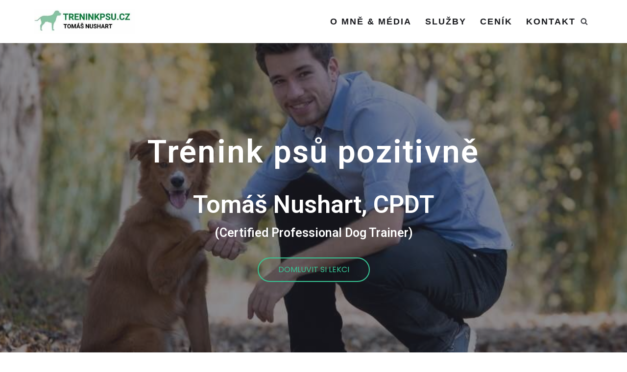

--- FILE ---
content_type: text/html; charset=UTF-8
request_url: https://www.treninkpsu.cz/
body_size: 21688
content:
<!DOCTYPE html>
<html lang="cs">

<head>
	<meta charset="UTF-8">
	<meta name="viewport" content="width=device-width, initial-scale=1, minimum-scale=1">
	<link rel="profile" href="http://gmpg.org/xfn/11">
			<link rel="pingback" href="https://www.treninkpsu.cz/xmlrpc.php">
		<meta name='robots' content='max-image-preview:large' />

	<!-- This site is optimized with the Yoast SEO plugin v15.9 - https://yoast.com/wordpress/plugins/seo/ -->
	<title>Tomáš Nushart | Trenér psů | Problematické chování a výchova psů</title>
	<meta name="description" content="Hravou formou vás i vašeho pejska naučím spolupracovat a odbouráme psí nešvary. Váš pes či štěně pro vás bude super parťák pro běžný život." />
	<meta name="robots" content="index, follow, max-snippet:-1, max-image-preview:large, max-video-preview:-1" />
	<link rel="canonical" href="https://www.treninkpsu.cz/" />
	<meta property="og:locale" content="cs_CZ" />
	<meta property="og:type" content="website" />
	<meta property="og:title" content="Tomáš Nushart | Trenér psů | Problematické chování a výchova psů" />
	<meta property="og:description" content="Hravou formou vás i vašeho pejska naučím spolupracovat a odbouráme psí nešvary. Váš pes či štěně pro vás bude super parťák pro běžný život." />
	<meta property="og:url" content="https://www.treninkpsu.cz/" />
	<meta property="og:site_name" content="Tomáš Nushart - treninkpsu.cz" />
	<meta property="article:modified_time" content="2024-01-10T14:56:02+00:00" />
	<meta property="og:image" content="https://www.treninkpsu.cz/wp-content/uploads/2021/07/Tomáš-Nushart-.jpg" />
	<meta property="og:image:width" content="800" />
	<meta property="og:image:height" content="533" />
	<meta name="twitter:card" content="summary_large_image" />
	<meta name="twitter:label1" content="Odhadovaná doba čtení">
	<meta name="twitter:data1" content="9 minut">
	<script type="application/ld+json" class="yoast-schema-graph">{"@context":"https://schema.org","@graph":[{"@type":"WebSite","@id":"https://www.treninkpsu.cz/#website","url":"https://www.treninkpsu.cz/","name":"Tom\u00e1\u0161 Nushart - treninkpsu.cz","description":"Modern\u00ed tr\u00e9nink ps\u016f","potentialAction":[{"@type":"SearchAction","target":"https://www.treninkpsu.cz/?s={search_term_string}","query-input":"required name=search_term_string"}],"inLanguage":"cs"},{"@type":"ImageObject","@id":"https://www.treninkpsu.cz/#primaryimage","inLanguage":"cs","url":"https://www.treninkpsu.cz/wp-content/uploads/2021/07/Toma\u0301s\u030c-Nushart-.jpg","width":800,"height":533},{"@type":"WebPage","@id":"https://www.treninkpsu.cz/#webpage","url":"https://www.treninkpsu.cz/","name":"Tom\u00e1\u0161 Nushart | Tren\u00e9r ps\u016f | Problematick\u00e9 chov\u00e1n\u00ed a v\u00fdchova ps\u016f","isPartOf":{"@id":"https://www.treninkpsu.cz/#website"},"primaryImageOfPage":{"@id":"https://www.treninkpsu.cz/#primaryimage"},"datePublished":"2018-08-09T12:35:35+00:00","dateModified":"2024-01-10T14:56:02+00:00","description":"Hravou formou v\u00e1s i va\u0161eho pejska nau\u010d\u00edm spolupracovat a odbour\u00e1me ps\u00ed ne\u0161vary. V\u00e1\u0161 pes \u010di \u0161t\u011bn\u011b pro v\u00e1s bude super par\u0165\u00e1k pro b\u011b\u017en\u00fd \u017eivot.","breadcrumb":{"@id":"https://www.treninkpsu.cz/#breadcrumb"},"inLanguage":"cs","potentialAction":[{"@type":"ReadAction","target":["https://www.treninkpsu.cz/"]}]},{"@type":"BreadcrumbList","@id":"https://www.treninkpsu.cz/#breadcrumb","itemListElement":[{"@type":"ListItem","position":1,"item":{"@type":"WebPage","@id":"https://www.treninkpsu.cz/","url":"https://www.treninkpsu.cz/","name":"Dom\u016f"}}]}]}</script>
	<!-- / Yoast SEO plugin. -->


<link rel="alternate" type="application/rss+xml" title="Tomáš Nushart - treninkpsu.cz &raquo; RSS zdroj" href="https://www.treninkpsu.cz/feed/" />
<link rel="alternate" type="application/rss+xml" title="Tomáš Nushart - treninkpsu.cz &raquo; RSS komentářů" href="https://www.treninkpsu.cz/comments/feed/" />
<link rel="alternate" type="application/rss+xml" title="Tomáš Nushart - treninkpsu.cz &raquo; RSS komentářů pro Home" href="https://www.treninkpsu.cz/df480-home/feed/" />
<script type="text/javascript">
window._wpemojiSettings = {"baseUrl":"https:\/\/s.w.org\/images\/core\/emoji\/14.0.0\/72x72\/","ext":".png","svgUrl":"https:\/\/s.w.org\/images\/core\/emoji\/14.0.0\/svg\/","svgExt":".svg","source":{"concatemoji":"https:\/\/www.treninkpsu.cz\/wp-includes\/js\/wp-emoji-release.min.js?ver=6.2.8"}};
/*! This file is auto-generated */
!function(e,a,t){var n,r,o,i=a.createElement("canvas"),p=i.getContext&&i.getContext("2d");function s(e,t){p.clearRect(0,0,i.width,i.height),p.fillText(e,0,0);e=i.toDataURL();return p.clearRect(0,0,i.width,i.height),p.fillText(t,0,0),e===i.toDataURL()}function c(e){var t=a.createElement("script");t.src=e,t.defer=t.type="text/javascript",a.getElementsByTagName("head")[0].appendChild(t)}for(o=Array("flag","emoji"),t.supports={everything:!0,everythingExceptFlag:!0},r=0;r<o.length;r++)t.supports[o[r]]=function(e){if(p&&p.fillText)switch(p.textBaseline="top",p.font="600 32px Arial",e){case"flag":return s("\ud83c\udff3\ufe0f\u200d\u26a7\ufe0f","\ud83c\udff3\ufe0f\u200b\u26a7\ufe0f")?!1:!s("\ud83c\uddfa\ud83c\uddf3","\ud83c\uddfa\u200b\ud83c\uddf3")&&!s("\ud83c\udff4\udb40\udc67\udb40\udc62\udb40\udc65\udb40\udc6e\udb40\udc67\udb40\udc7f","\ud83c\udff4\u200b\udb40\udc67\u200b\udb40\udc62\u200b\udb40\udc65\u200b\udb40\udc6e\u200b\udb40\udc67\u200b\udb40\udc7f");case"emoji":return!s("\ud83e\udef1\ud83c\udffb\u200d\ud83e\udef2\ud83c\udfff","\ud83e\udef1\ud83c\udffb\u200b\ud83e\udef2\ud83c\udfff")}return!1}(o[r]),t.supports.everything=t.supports.everything&&t.supports[o[r]],"flag"!==o[r]&&(t.supports.everythingExceptFlag=t.supports.everythingExceptFlag&&t.supports[o[r]]);t.supports.everythingExceptFlag=t.supports.everythingExceptFlag&&!t.supports.flag,t.DOMReady=!1,t.readyCallback=function(){t.DOMReady=!0},t.supports.everything||(n=function(){t.readyCallback()},a.addEventListener?(a.addEventListener("DOMContentLoaded",n,!1),e.addEventListener("load",n,!1)):(e.attachEvent("onload",n),a.attachEvent("onreadystatechange",function(){"complete"===a.readyState&&t.readyCallback()})),(e=t.source||{}).concatemoji?c(e.concatemoji):e.wpemoji&&e.twemoji&&(c(e.twemoji),c(e.wpemoji)))}(window,document,window._wpemojiSettings);
</script>
<style type="text/css">
img.wp-smiley,
img.emoji {
	display: inline !important;
	border: none !important;
	box-shadow: none !important;
	height: 1em !important;
	width: 1em !important;
	margin: 0 0.07em !important;
	vertical-align: -0.1em !important;
	background: none !important;
	padding: 0 !important;
}
</style>
	<link rel='stylesheet' id='wp-block-library-css' href='https://www.treninkpsu.cz/wp-includes/css/dist/block-library/style.min.css?ver=6.2.8' type='text/css' media='all' />
<link rel='stylesheet' id='classic-theme-styles-css' href='https://www.treninkpsu.cz/wp-includes/css/classic-themes.min.css?ver=6.2.8' type='text/css' media='all' />
<style id='global-styles-inline-css' type='text/css'>
body{--wp--preset--color--black: #000000;--wp--preset--color--cyan-bluish-gray: #abb8c3;--wp--preset--color--white: #ffffff;--wp--preset--color--pale-pink: #f78da7;--wp--preset--color--vivid-red: #cf2e2e;--wp--preset--color--luminous-vivid-orange: #ff6900;--wp--preset--color--luminous-vivid-amber: #fcb900;--wp--preset--color--light-green-cyan: #7bdcb5;--wp--preset--color--vivid-green-cyan: #00d084;--wp--preset--color--pale-cyan-blue: #8ed1fc;--wp--preset--color--vivid-cyan-blue: #0693e3;--wp--preset--color--vivid-purple: #9b51e0;--wp--preset--color--neve-button-color: #fcaf3b;--wp--preset--color--neve-link-color: #0366d6;--wp--preset--color--neve-link-hover-color: #005bf7;--wp--preset--color--neve-text-color: #2b2b2b;--wp--preset--gradient--vivid-cyan-blue-to-vivid-purple: linear-gradient(135deg,rgba(6,147,227,1) 0%,rgb(155,81,224) 100%);--wp--preset--gradient--light-green-cyan-to-vivid-green-cyan: linear-gradient(135deg,rgb(122,220,180) 0%,rgb(0,208,130) 100%);--wp--preset--gradient--luminous-vivid-amber-to-luminous-vivid-orange: linear-gradient(135deg,rgba(252,185,0,1) 0%,rgba(255,105,0,1) 100%);--wp--preset--gradient--luminous-vivid-orange-to-vivid-red: linear-gradient(135deg,rgba(255,105,0,1) 0%,rgb(207,46,46) 100%);--wp--preset--gradient--very-light-gray-to-cyan-bluish-gray: linear-gradient(135deg,rgb(238,238,238) 0%,rgb(169,184,195) 100%);--wp--preset--gradient--cool-to-warm-spectrum: linear-gradient(135deg,rgb(74,234,220) 0%,rgb(151,120,209) 20%,rgb(207,42,186) 40%,rgb(238,44,130) 60%,rgb(251,105,98) 80%,rgb(254,248,76) 100%);--wp--preset--gradient--blush-light-purple: linear-gradient(135deg,rgb(255,206,236) 0%,rgb(152,150,240) 100%);--wp--preset--gradient--blush-bordeaux: linear-gradient(135deg,rgb(254,205,165) 0%,rgb(254,45,45) 50%,rgb(107,0,62) 100%);--wp--preset--gradient--luminous-dusk: linear-gradient(135deg,rgb(255,203,112) 0%,rgb(199,81,192) 50%,rgb(65,88,208) 100%);--wp--preset--gradient--pale-ocean: linear-gradient(135deg,rgb(255,245,203) 0%,rgb(182,227,212) 50%,rgb(51,167,181) 100%);--wp--preset--gradient--electric-grass: linear-gradient(135deg,rgb(202,248,128) 0%,rgb(113,206,126) 100%);--wp--preset--gradient--midnight: linear-gradient(135deg,rgb(2,3,129) 0%,rgb(40,116,252) 100%);--wp--preset--duotone--dark-grayscale: url('#wp-duotone-dark-grayscale');--wp--preset--duotone--grayscale: url('#wp-duotone-grayscale');--wp--preset--duotone--purple-yellow: url('#wp-duotone-purple-yellow');--wp--preset--duotone--blue-red: url('#wp-duotone-blue-red');--wp--preset--duotone--midnight: url('#wp-duotone-midnight');--wp--preset--duotone--magenta-yellow: url('#wp-duotone-magenta-yellow');--wp--preset--duotone--purple-green: url('#wp-duotone-purple-green');--wp--preset--duotone--blue-orange: url('#wp-duotone-blue-orange');--wp--preset--font-size--small: 13px;--wp--preset--font-size--medium: 20px;--wp--preset--font-size--large: 36px;--wp--preset--font-size--x-large: 42px;--wp--preset--spacing--20: 0.44rem;--wp--preset--spacing--30: 0.67rem;--wp--preset--spacing--40: 1rem;--wp--preset--spacing--50: 1.5rem;--wp--preset--spacing--60: 2.25rem;--wp--preset--spacing--70: 3.38rem;--wp--preset--spacing--80: 5.06rem;--wp--preset--shadow--natural: 6px 6px 9px rgba(0, 0, 0, 0.2);--wp--preset--shadow--deep: 12px 12px 50px rgba(0, 0, 0, 0.4);--wp--preset--shadow--sharp: 6px 6px 0px rgba(0, 0, 0, 0.2);--wp--preset--shadow--outlined: 6px 6px 0px -3px rgba(255, 255, 255, 1), 6px 6px rgba(0, 0, 0, 1);--wp--preset--shadow--crisp: 6px 6px 0px rgba(0, 0, 0, 1);}:where(.is-layout-flex){gap: 0.5em;}body .is-layout-flow > .alignleft{float: left;margin-inline-start: 0;margin-inline-end: 2em;}body .is-layout-flow > .alignright{float: right;margin-inline-start: 2em;margin-inline-end: 0;}body .is-layout-flow > .aligncenter{margin-left: auto !important;margin-right: auto !important;}body .is-layout-constrained > .alignleft{float: left;margin-inline-start: 0;margin-inline-end: 2em;}body .is-layout-constrained > .alignright{float: right;margin-inline-start: 2em;margin-inline-end: 0;}body .is-layout-constrained > .aligncenter{margin-left: auto !important;margin-right: auto !important;}body .is-layout-constrained > :where(:not(.alignleft):not(.alignright):not(.alignfull)){max-width: var(--wp--style--global--content-size);margin-left: auto !important;margin-right: auto !important;}body .is-layout-constrained > .alignwide{max-width: var(--wp--style--global--wide-size);}body .is-layout-flex{display: flex;}body .is-layout-flex{flex-wrap: wrap;align-items: center;}body .is-layout-flex > *{margin: 0;}:where(.wp-block-columns.is-layout-flex){gap: 2em;}.has-black-color{color: var(--wp--preset--color--black) !important;}.has-cyan-bluish-gray-color{color: var(--wp--preset--color--cyan-bluish-gray) !important;}.has-white-color{color: var(--wp--preset--color--white) !important;}.has-pale-pink-color{color: var(--wp--preset--color--pale-pink) !important;}.has-vivid-red-color{color: var(--wp--preset--color--vivid-red) !important;}.has-luminous-vivid-orange-color{color: var(--wp--preset--color--luminous-vivid-orange) !important;}.has-luminous-vivid-amber-color{color: var(--wp--preset--color--luminous-vivid-amber) !important;}.has-light-green-cyan-color{color: var(--wp--preset--color--light-green-cyan) !important;}.has-vivid-green-cyan-color{color: var(--wp--preset--color--vivid-green-cyan) !important;}.has-pale-cyan-blue-color{color: var(--wp--preset--color--pale-cyan-blue) !important;}.has-vivid-cyan-blue-color{color: var(--wp--preset--color--vivid-cyan-blue) !important;}.has-vivid-purple-color{color: var(--wp--preset--color--vivid-purple) !important;}.has-black-background-color{background-color: var(--wp--preset--color--black) !important;}.has-cyan-bluish-gray-background-color{background-color: var(--wp--preset--color--cyan-bluish-gray) !important;}.has-white-background-color{background-color: var(--wp--preset--color--white) !important;}.has-pale-pink-background-color{background-color: var(--wp--preset--color--pale-pink) !important;}.has-vivid-red-background-color{background-color: var(--wp--preset--color--vivid-red) !important;}.has-luminous-vivid-orange-background-color{background-color: var(--wp--preset--color--luminous-vivid-orange) !important;}.has-luminous-vivid-amber-background-color{background-color: var(--wp--preset--color--luminous-vivid-amber) !important;}.has-light-green-cyan-background-color{background-color: var(--wp--preset--color--light-green-cyan) !important;}.has-vivid-green-cyan-background-color{background-color: var(--wp--preset--color--vivid-green-cyan) !important;}.has-pale-cyan-blue-background-color{background-color: var(--wp--preset--color--pale-cyan-blue) !important;}.has-vivid-cyan-blue-background-color{background-color: var(--wp--preset--color--vivid-cyan-blue) !important;}.has-vivid-purple-background-color{background-color: var(--wp--preset--color--vivid-purple) !important;}.has-black-border-color{border-color: var(--wp--preset--color--black) !important;}.has-cyan-bluish-gray-border-color{border-color: var(--wp--preset--color--cyan-bluish-gray) !important;}.has-white-border-color{border-color: var(--wp--preset--color--white) !important;}.has-pale-pink-border-color{border-color: var(--wp--preset--color--pale-pink) !important;}.has-vivid-red-border-color{border-color: var(--wp--preset--color--vivid-red) !important;}.has-luminous-vivid-orange-border-color{border-color: var(--wp--preset--color--luminous-vivid-orange) !important;}.has-luminous-vivid-amber-border-color{border-color: var(--wp--preset--color--luminous-vivid-amber) !important;}.has-light-green-cyan-border-color{border-color: var(--wp--preset--color--light-green-cyan) !important;}.has-vivid-green-cyan-border-color{border-color: var(--wp--preset--color--vivid-green-cyan) !important;}.has-pale-cyan-blue-border-color{border-color: var(--wp--preset--color--pale-cyan-blue) !important;}.has-vivid-cyan-blue-border-color{border-color: var(--wp--preset--color--vivid-cyan-blue) !important;}.has-vivid-purple-border-color{border-color: var(--wp--preset--color--vivid-purple) !important;}.has-vivid-cyan-blue-to-vivid-purple-gradient-background{background: var(--wp--preset--gradient--vivid-cyan-blue-to-vivid-purple) !important;}.has-light-green-cyan-to-vivid-green-cyan-gradient-background{background: var(--wp--preset--gradient--light-green-cyan-to-vivid-green-cyan) !important;}.has-luminous-vivid-amber-to-luminous-vivid-orange-gradient-background{background: var(--wp--preset--gradient--luminous-vivid-amber-to-luminous-vivid-orange) !important;}.has-luminous-vivid-orange-to-vivid-red-gradient-background{background: var(--wp--preset--gradient--luminous-vivid-orange-to-vivid-red) !important;}.has-very-light-gray-to-cyan-bluish-gray-gradient-background{background: var(--wp--preset--gradient--very-light-gray-to-cyan-bluish-gray) !important;}.has-cool-to-warm-spectrum-gradient-background{background: var(--wp--preset--gradient--cool-to-warm-spectrum) !important;}.has-blush-light-purple-gradient-background{background: var(--wp--preset--gradient--blush-light-purple) !important;}.has-blush-bordeaux-gradient-background{background: var(--wp--preset--gradient--blush-bordeaux) !important;}.has-luminous-dusk-gradient-background{background: var(--wp--preset--gradient--luminous-dusk) !important;}.has-pale-ocean-gradient-background{background: var(--wp--preset--gradient--pale-ocean) !important;}.has-electric-grass-gradient-background{background: var(--wp--preset--gradient--electric-grass) !important;}.has-midnight-gradient-background{background: var(--wp--preset--gradient--midnight) !important;}.has-small-font-size{font-size: var(--wp--preset--font-size--small) !important;}.has-medium-font-size{font-size: var(--wp--preset--font-size--medium) !important;}.has-large-font-size{font-size: var(--wp--preset--font-size--large) !important;}.has-x-large-font-size{font-size: var(--wp--preset--font-size--x-large) !important;}
.wp-block-navigation a:where(:not(.wp-element-button)){color: inherit;}
:where(.wp-block-columns.is-layout-flex){gap: 2em;}
.wp-block-pullquote{font-size: 1.5em;line-height: 1.6;}
</style>
<link rel='stylesheet' id='wpforms-classic-full-css' href='https://www.treninkpsu.cz/wp-content/plugins/wpforms-lite/assets/css/frontend/classic/wpforms-full.min.css?ver=1.8.2.3' type='text/css' media='all' />
<link rel='stylesheet' id='neve-style-css' href='https://www.treninkpsu.cz/wp-content/themes/neve/style.min.css?ver=2.8.1' type='text/css' media='all' />
<style id='neve-style-inline-css' type='text/css'>
.header-menu-sidebar-inner li.menu-item-nav-search { display: none; }
 .container{ max-width: 748px; } a{ color: #0366d6; } .nv-loader{ border-color: #0366d6; } a:hover, a:focus{ color: #005bf7; } body, .entry-title a, .entry-title a:hover, .entry-title a:focus{ color: #2b2b2b; } .has-neve-link-hover-color-color{ color: #005bf7!important; } .has-neve-link-color-color{ color: #0366d6!important; } .has-neve-text-color-color{ color: #2b2b2b!important; } .has-neve-button-color-color{ color: #fcaf3b!important; } .has-neve-link-color-background-color{ background-color: #0366d6!important; } .has-neve-link-hover-color-background-color{ background-color: #005bf7!important; } .has-neve-button-color-background-color{ background-color: #fcaf3b!important; } .has-neve-text-color-background-color{ background-color: #2b2b2b!important; } .single-post-container .alignfull > [class*="__inner-container"], .single-post-container .alignwide > [class*="__inner-container"]{ max-width:718px } .button.button-primary, button, input[type=button], .btn, input[type="submit"], /* Buttons in navigation */ ul[id^="nv-primary-navigation"] li.button.button-primary > a, .menu li.button.button-primary > a, .wp-block-button.is-style-primary .wp-block-button__link{ background-color: #fcaf3b;color: #000000;border-radius:0px;border:none;border-width:1px; } .button.button-primary:hover, .nv-tags-list a:hover, ul[id^="nv-primary-navigation"] li.button.button-primary > a:hover, .menu li.button.button-primary > a:hover, .wp-block-button.is-style-primary .wp-block-button__link:hover { background-color: #0366d6;color: #ffffff; } .button.button-secondary, #comments input[type="submit"], #comments input[type=submit], .cart-off-canvas .button.nv-close-cart-sidebar, .wp-block-button.is-style-secondary .wp-block-button__link{ background-color: #2b2b2b;color: #ffffff;border-radius:0px;border:none;border-width:1px; } .button.button-secondary:hover, #comments input[type="submit"]:hover, .cart-off-canvas .button.nv-close-cart-sidebar:hover, .wp-block-button.is-style-secondary .wp-block-button__link:hover{ color: #676767; } .nv-tags-list a:hover{ background-color: #0366d6; } .nv-tags-list a{ color: #fcaf3b;border-color: #fcaf3b; } body, .site-title{ font-size: 16px; } h1, .single h1.entry-title{ font-size: 35px; line-height: 1.2; letter-spacing: 0px; font-weight: 600; text-transform: none; } h2{ font-size: 30px; line-height: 1.6; letter-spacing: 0px; font-weight: 600; text-transform: none; } h3{ font-size: 20px; line-height: 1.6; letter-spacing: 0px; font-weight: 600; text-transform: none; } h4{ font-size: 18px; line-height: 1.6; letter-spacing: 0px; font-weight: 600; text-transform: none; } h5{ font-size: 16px; line-height: 1.6; letter-spacing: 0px; font-weight: 600; text-transform: none; } h6{ font-size: 14em; line-height: 1.6; letter-spacing: 0px; font-weight: 600; text-transform: none; } .header-main-inner,.header-main-inner a:not(.button),.header-main-inner .navbar-toggle{ color: #404248; } .header-main-inner .nv-icon svg,.header-main-inner .nv-contact-list svg{ fill: #404248; } .header-main-inner .icon-bar{ background-color: #404248; } .hfg_header .header-main-inner .nav-ul .sub-menu{ background-color: #ffffff; } .hfg_header .header-main-inner{ background-color: #ffffff; } .header-menu-sidebar .header-menu-sidebar-bg,.header-menu-sidebar .header-menu-sidebar-bg a:not(.button),.header-menu-sidebar .header-menu-sidebar-bg .navbar-toggle{ color: #404248; } .header-menu-sidebar .header-menu-sidebar-bg .nv-icon svg,.header-menu-sidebar .header-menu-sidebar-bg .nv-contact-list svg{ fill: #404248; } .header-menu-sidebar .header-menu-sidebar-bg .icon-bar{ background-color: #404248; } .hfg_header .header-menu-sidebar .header-menu-sidebar-bg .nav-ul .sub-menu{ background-color: #ffffff; } .hfg_header .header-menu-sidebar .header-menu-sidebar-bg{ background-color: #ffffff; } .header-menu-sidebar{ width: 360px; } .builder-item--logo .site-logo img{ max-width: 120px; } .builder-item--logo .site-logo{ padding:10px 0px 10px 0px; } .builder-item--logo{ margin:0px 0px 0px 0px; } .builder-item--nav-icon .navbar-toggle, .header-menu-sidebar .close-sidebar-panel .navbar-toggle{ border-radius:3px;border:1px solid;border-width:1px; } .builder-item--nav-icon .navbar-toggle{ padding:10px 15px 10px 15px; } .builder-item--nav-icon{ margin:0px 0px 0px 0px; } .builder-item--primary-menu .nav-menu-primary > .nav-ul li:not(.woocommerce-mini-cart-item) > a,.builder-item--primary-menu .nav-menu-primary > .nav-ul .has-caret > a,.builder-item--primary-menu .nav-menu-primary > .nav-ul .neve-mm-heading span,.builder-item--primary-menu .nav-menu-primary > .nav-ul .has-caret{ color: #18191d; } .builder-item--primary-menu .nav-menu-primary > .nav-ul li:not(.woocommerce-mini-cart-item) > a:after,.builder-item--primary-menu .nav-menu-primary > .nav-ul li > .has-caret > a:after{ background-color: #18191d; } .builder-item--primary-menu .nav-menu-primary > .nav-ul li:not(.woocommerce-mini-cart-item):hover > a,.builder-item--primary-menu .nav-menu-primary > .nav-ul li:hover > .has-caret > a,.builder-item--primary-menu .nav-menu-primary > .nav-ul li:hover > .has-caret{ color: #18191d; } .builder-item--primary-menu .nav-menu-primary > .nav-ul li:hover > .has-caret svg{ fill: #18191d; } .builder-item--primary-menu .nav-menu-primary > .nav-ul li.current-menu-item > a,.builder-item--primary-menu .nav-menu-primary > .nav-ul li.current_page_item > a,.builder-item--primary-menu .nav-menu-primary > .nav-ul li.current_page_item > .has-caret > a{ color: #18191d; } .builder-item--primary-menu .nav-menu-primary > .nav-ul li.current-menu-item > .has-caret svg{ fill: #18191d; } .builder-item--primary-menu .nav-ul > li:not(:last-of-type){ margin-right:20px; } .builder-item--primary-menu .style-full-height .nav-ul li:not(.menu-item-nav-search):not(.menu-item-nav-cart):hover > a:after{ width: calc(100% + 20px); } .builder-item--primary-menu .nav-ul li a, .builder-item--primary-menu .neve-mm-heading span{ min-height: 25px; } .builder-item--primary-menu{ font-size: 1em; line-height: 1.6em; letter-spacing: 0px; font-weight: 600; text-transform: uppercase; padding:0px 0px 0px 0px;margin:0px 0px 0px 0px; } .builder-item--primary-menu svg{ width: 1em;height: 1em; } .builder-item--header_search_responsive .nv-search > svg{ width: 15px;height: 15px; } .builder-item--header_search_responsive input[type=submit],.builder-item--header_search_responsive .nv-search-icon-wrap{ width: 14px; } .builder-item--header_search_responsive input[type=search]{ height: 40px; font-size: 14px; padding-right:50px;border-width:1px 1px 1px 1px;border-radius:1px 1px 1px 1px; } .builder-item--header_search_responsive .nv-search-icon-wrap .nv-icon svg{ width: 14px;height: 14px; } .builder-item--header_search_responsive .close-responsive-search svg{ width: 14px;height: 14px; } .builder-item--header_search_responsive{ padding:0px 10px 0px 10px;margin:0px 0px 0px 0px; } .footer-bottom-inner{ background-color: #24292e; } .footer-bottom-inner,.footer-bottom-inner a:not(.button),.footer-bottom-inner .navbar-toggle{ color: #ffffff; } .footer-bottom-inner .nv-icon svg,.footer-bottom-inner .nv-contact-list svg{ fill: #ffffff; } .footer-bottom-inner .icon-bar{ background-color: #ffffff; } .footer-bottom-inner .nav-ul .sub-menu{ background-color: #24292e; } .builder-item--footer_copyright{ font-size: 1em; line-height: 1.6em; letter-spacing: 0px; font-weight: 500; text-transform: none; padding:0px 0px 0px 0px;margin:0px 0px 0px 0px; } .builder-item--footer_copyright svg{ width: 1em;height: 1em; } @media(min-width: 576px){ .container{ max-width: 992px; } .single-post-container .alignfull > [class*="__inner-container"], .single-post-container .alignwide > [class*="__inner-container"]{ max-width:962px } body, .site-title{ font-size: 16px; } h1, .single h1.entry-title{ font-size: 55px; line-height: 1.6; letter-spacing: 0px; } h2{ font-size: 35px; line-height: 1.6; letter-spacing: 0px; } h3{ font-size: 25px; line-height: 1.6; letter-spacing: 0px; } h4{ font-size: 18px; line-height: 1.6; letter-spacing: 0px; } h5{ font-size: 16px; line-height: 1.6; letter-spacing: 0px; } h6{ font-size: 14em; line-height: 1.6; letter-spacing: 0px; } .header-menu-sidebar{ width: 360px; } .builder-item--logo .site-logo img{ max-width: 120px; } .builder-item--logo .site-logo{ padding:10px 0px 10px 0px; } .builder-item--logo{ margin:0px 0px 0px 0px; } .builder-item--nav-icon .navbar-toggle{ padding:10px 15px 10px 15px; } .builder-item--nav-icon{ margin:0px 0px 0px 0px; } .builder-item--primary-menu .nav-ul > li:not(:last-of-type){ margin-right:20px; } .builder-item--primary-menu .style-full-height .nav-ul li:not(.menu-item-nav-search):not(.menu-item-nav-cart):hover > a:after{ width: calc(100% + 20px); } .builder-item--primary-menu .nav-ul li a, .builder-item--primary-menu .neve-mm-heading span{ min-height: 25px; } .builder-item--primary-menu{ font-size: 1em; line-height: 1.6em; letter-spacing: 0px; padding:0px 0px 0px 0px;margin:0px 0px 0px 0px; } .builder-item--primary-menu svg{ width: 1em;height: 1em; } .builder-item--header_search_responsive input[type=submit],.builder-item--header_search_responsive .nv-search-icon-wrap{ width: 14px; } .builder-item--header_search_responsive input[type=search]{ height: 40px; font-size: 14px; padding-right:50px;border-width:1px 1px 1px 1px;border-radius:1px 1px 1px 1px; } .builder-item--header_search_responsive .nv-search-icon-wrap .nv-icon svg{ width: 14px;height: 14px; } .builder-item--header_search_responsive .close-responsive-search svg{ width: 14px;height: 14px; } .builder-item--header_search_responsive{ padding:0px 10px 0px 10px;margin:0px 0px 0px 0px; } .builder-item--footer_copyright{ font-size: 1em; line-height: 1.6em; letter-spacing: 0px; padding:0px 0px 0px 0px;margin:0px 0px 0px 0px; } .builder-item--footer_copyright svg{ width: 1em;height: 1em; } }@media(min-width: 960px){ .container{ max-width: 1170px; } .neve-main > .archive-container .nv-index-posts.col{ max-width: 75%; } .neve-main > .archive-container .nv-sidebar-wrap{ max-width: 25%; } .neve-main > .single-post-container .nv-single-post-wrap.col{ max-width: 70%; } .single-post-container .alignfull > [class*="__inner-container"], .single-post-container .alignwide > [class*="__inner-container"]{ max-width:789px } .container-fluid.single-post-container .alignfull > [class*="__inner-container"], .container-fluid.single-post-container .alignwide > [class*="__inner-container"]{ max-width:calc(70% + 15px) } .neve-main > .single-post-container .nv-sidebar-wrap{ max-width: 30%; } body, .site-title{ font-size: 15px; } h1, .single h1.entry-title{ font-size: 70px; line-height: 1.2; letter-spacing: 0px; } h2{ font-size: 50px; line-height: 1.2; letter-spacing: 0px; } h3{ font-size: 25px; line-height: 1.2; letter-spacing: 0px; } h4{ font-size: 18px; line-height: 1.6; letter-spacing: 0px; } h5{ font-size: 16px; line-height: 1.6; letter-spacing: 0px; } h6{ font-size: 14px; line-height: 1.6; letter-spacing: 0px; } .header-menu-sidebar{ width: 360px; } .builder-item--logo .site-logo img{ max-width: 206px; } .builder-item--logo .site-logo{ padding:10px 0px 10px 0px; } .builder-item--logo{ margin:0px 0px 0px 0px; } .builder-item--nav-icon .navbar-toggle{ padding:10px 15px 10px 15px; } .builder-item--nav-icon{ margin:0px 0px 0px 0px; } .builder-item--primary-menu .nav-ul > li:not(:last-of-type){ margin-right:28px; } .builder-item--primary-menu .style-full-height .nav-ul li:not(.menu-item-nav-search):not(.menu-item-nav-cart) > a:after{ left:-14px;right:-14px } .builder-item--primary-menu .style-full-height .nav-ul li:not(.menu-item-nav-search):not(.menu-item-nav-cart):hover > a:after{ width: calc(100% + 28px); } .builder-item--primary-menu .nav-ul li a, .builder-item--primary-menu .neve-mm-heading span{ min-height: 25px; } .builder-item--primary-menu{ font-size: 18px; line-height: 1.6em; letter-spacing: 2px; padding:0px 0px 0px 0px;margin:0px 0px 0px 0px; } .builder-item--primary-menu svg{ width: 18px;height: 18px; } .builder-item--header_search_responsive input[type=submit],.builder-item--header_search_responsive .nv-search-icon-wrap{ width: 14px; } .builder-item--header_search_responsive input[type=search]{ height: 40px; font-size: 14px; padding-right:50px;border-width:1px 1px 1px 1px;border-radius:1px 1px 1px 1px; } .builder-item--header_search_responsive .nv-search-icon-wrap .nv-icon svg{ width: 14px;height: 14px; } .builder-item--header_search_responsive .close-responsive-search svg{ width: 14px;height: 14px; } .builder-item--header_search_responsive{ padding:0px 10px 0px 10px;margin:0px 0px 0px 0px; } .builder-item--footer_copyright{ font-size: 1em; line-height: 1.6em; letter-spacing: 0px; padding:0px 0px 0px 0px;margin:0px 0px 0px 0px; } .builder-item--footer_copyright svg{ width: 1em;height: 1em; } }
</style>
<link rel='stylesheet' id='elementor-icons-css' href='https://www.treninkpsu.cz/wp-content/plugins/elementor/assets/lib/eicons/css/elementor-icons.min.css?ver=5.16.0' type='text/css' media='all' />
<link rel='stylesheet' id='elementor-frontend-legacy-css' href='https://www.treninkpsu.cz/wp-content/plugins/elementor/assets/css/frontend-legacy.min.css?ver=3.7.8' type='text/css' media='all' />
<link rel='stylesheet' id='elementor-frontend-css' href='https://www.treninkpsu.cz/wp-content/plugins/elementor/assets/css/frontend.min.css?ver=3.7.8' type='text/css' media='all' />
<link rel='stylesheet' id='elementor-post-7-css' href='https://www.treninkpsu.cz/wp-content/uploads/elementor/css/post-7.css?ver=1665943996' type='text/css' media='all' />
<link rel='stylesheet' id='font-awesome-5-all-css' href='https://www.treninkpsu.cz/wp-content/plugins/elementor/assets/lib/font-awesome/css/all.min.css?ver=3.7.8' type='text/css' media='all' />
<link rel='stylesheet' id='font-awesome-4-shim-css' href='https://www.treninkpsu.cz/wp-content/plugins/elementor/assets/lib/font-awesome/css/v4-shims.min.css?ver=3.7.8' type='text/css' media='all' />
<link rel='stylesheet' id='elementor-global-css' href='https://www.treninkpsu.cz/wp-content/uploads/elementor/css/global.css?ver=1665943996' type='text/css' media='all' />
<link rel='stylesheet' id='elementor-post-1329-css' href='https://www.treninkpsu.cz/wp-content/uploads/elementor/css/post-1329.css?ver=1704898564' type='text/css' media='all' />
<link rel='stylesheet' id='google-fonts-1-css' href='https://fonts.googleapis.com/css?family=Roboto%3A100%2C100italic%2C200%2C200italic%2C300%2C300italic%2C400%2C400italic%2C500%2C500italic%2C600%2C600italic%2C700%2C700italic%2C800%2C800italic%2C900%2C900italic%7CRoboto+Slab%3A100%2C100italic%2C200%2C200italic%2C300%2C300italic%2C400%2C400italic%2C500%2C500italic%2C600%2C600italic%2C700%2C700italic%2C800%2C800italic%2C900%2C900italic%7CPoppins%3A100%2C100italic%2C200%2C200italic%2C300%2C300italic%2C400%2C400italic%2C500%2C500italic%2C600%2C600italic%2C700%2C700italic%2C800%2C800italic%2C900%2C900italic%7CLibre+Baskerville%3A100%2C100italic%2C200%2C200italic%2C300%2C300italic%2C400%2C400italic%2C500%2C500italic%2C600%2C600italic%2C700%2C700italic%2C800%2C800italic%2C900%2C900italic&#038;display=auto&#038;subset=latin-ext&#038;ver=6.2.8' type='text/css' media='all' />
<link rel='stylesheet' id='elementor-icons-shared-0-css' href='https://www.treninkpsu.cz/wp-content/plugins/elementor/assets/lib/font-awesome/css/fontawesome.min.css?ver=5.15.3' type='text/css' media='all' />
<link rel='stylesheet' id='elementor-icons-fa-solid-css' href='https://www.treninkpsu.cz/wp-content/plugins/elementor/assets/lib/font-awesome/css/solid.min.css?ver=5.15.3' type='text/css' media='all' />
<link rel='stylesheet' id='elementor-icons-fa-regular-css' href='https://www.treninkpsu.cz/wp-content/plugins/elementor/assets/lib/font-awesome/css/regular.min.css?ver=5.15.3' type='text/css' media='all' />
<script type='text/javascript' src='https://www.treninkpsu.cz/wp-content/plugins/elementor/assets/lib/font-awesome/js/v4-shims.min.js?ver=3.7.8' id='font-awesome-4-shim-js'></script>
<link rel="https://api.w.org/" href="https://www.treninkpsu.cz/wp-json/" /><link rel="alternate" type="application/json" href="https://www.treninkpsu.cz/wp-json/wp/v2/pages/1329" /><link rel="EditURI" type="application/rsd+xml" title="RSD" href="https://www.treninkpsu.cz/xmlrpc.php?rsd" />
<link rel="wlwmanifest" type="application/wlwmanifest+xml" href="https://www.treninkpsu.cz/wp-includes/wlwmanifest.xml" />
<meta name="generator" content="WordPress 6.2.8" />
<link rel='shortlink' href='https://www.treninkpsu.cz/' />
<link rel="alternate" type="application/json+oembed" href="https://www.treninkpsu.cz/wp-json/oembed/1.0/embed?url=https%3A%2F%2Fwww.treninkpsu.cz%2F" />
<link rel="alternate" type="text/xml+oembed" href="https://www.treninkpsu.cz/wp-json/oembed/1.0/embed?url=https%3A%2F%2Fwww.treninkpsu.cz%2F&#038;format=xml" />

		<!-- GA Google Analytics @ https://m0n.co/ga -->
		<script>
			(function(i,s,o,g,r,a,m){i['GoogleAnalyticsObject']=r;i[r]=i[r]||function(){
			(i[r].q=i[r].q||[]).push(arguments)},i[r].l=1*new Date();a=s.createElement(o),
			m=s.getElementsByTagName(o)[0];a.async=1;a.src=g;m.parentNode.insertBefore(a,m)
			})(window,document,'script','https://www.google-analytics.com/analytics.js','ga');
			ga('create', 'UA-179076718-1', 'auto');
			ga('send', 'pageview');
		</script>

	<!-- Enter your scripts here --><style type="text/css">.recentcomments a{display:inline !important;padding:0 !important;margin:0 !important;}</style><link rel="icon" href="https://www.treninkpsu.cz/wp-content/uploads/2022/10/cropped-miniatura-32x32.jpg" sizes="32x32" />
<link rel="icon" href="https://www.treninkpsu.cz/wp-content/uploads/2022/10/cropped-miniatura-192x192.jpg" sizes="192x192" />
<link rel="apple-touch-icon" href="https://www.treninkpsu.cz/wp-content/uploads/2022/10/cropped-miniatura-180x180.jpg" />
<meta name="msapplication-TileImage" content="https://www.treninkpsu.cz/wp-content/uploads/2022/10/cropped-miniatura-270x270.jpg" />
</head>

<body  class="home page-template page-template-page-templates page-template-template-pagebuilder-full-width page-template-page-templatestemplate-pagebuilder-full-width-php page page-id-1329 wp-custom-logo nv-sidebar-full-width nv-without-title menu_sidebar_slide_left elementor-default elementor-kit-7 elementor-page elementor-page-1329" id="neve_body"  >
<svg xmlns="http://www.w3.org/2000/svg" viewBox="0 0 0 0" width="0" height="0" focusable="false" role="none" style="visibility: hidden; position: absolute; left: -9999px; overflow: hidden;" ><defs><filter id="wp-duotone-dark-grayscale"><feColorMatrix color-interpolation-filters="sRGB" type="matrix" values=" .299 .587 .114 0 0 .299 .587 .114 0 0 .299 .587 .114 0 0 .299 .587 .114 0 0 " /><feComponentTransfer color-interpolation-filters="sRGB" ><feFuncR type="table" tableValues="0 0.49803921568627" /><feFuncG type="table" tableValues="0 0.49803921568627" /><feFuncB type="table" tableValues="0 0.49803921568627" /><feFuncA type="table" tableValues="1 1" /></feComponentTransfer><feComposite in2="SourceGraphic" operator="in" /></filter></defs></svg><svg xmlns="http://www.w3.org/2000/svg" viewBox="0 0 0 0" width="0" height="0" focusable="false" role="none" style="visibility: hidden; position: absolute; left: -9999px; overflow: hidden;" ><defs><filter id="wp-duotone-grayscale"><feColorMatrix color-interpolation-filters="sRGB" type="matrix" values=" .299 .587 .114 0 0 .299 .587 .114 0 0 .299 .587 .114 0 0 .299 .587 .114 0 0 " /><feComponentTransfer color-interpolation-filters="sRGB" ><feFuncR type="table" tableValues="0 1" /><feFuncG type="table" tableValues="0 1" /><feFuncB type="table" tableValues="0 1" /><feFuncA type="table" tableValues="1 1" /></feComponentTransfer><feComposite in2="SourceGraphic" operator="in" /></filter></defs></svg><svg xmlns="http://www.w3.org/2000/svg" viewBox="0 0 0 0" width="0" height="0" focusable="false" role="none" style="visibility: hidden; position: absolute; left: -9999px; overflow: hidden;" ><defs><filter id="wp-duotone-purple-yellow"><feColorMatrix color-interpolation-filters="sRGB" type="matrix" values=" .299 .587 .114 0 0 .299 .587 .114 0 0 .299 .587 .114 0 0 .299 .587 .114 0 0 " /><feComponentTransfer color-interpolation-filters="sRGB" ><feFuncR type="table" tableValues="0.54901960784314 0.98823529411765" /><feFuncG type="table" tableValues="0 1" /><feFuncB type="table" tableValues="0.71764705882353 0.25490196078431" /><feFuncA type="table" tableValues="1 1" /></feComponentTransfer><feComposite in2="SourceGraphic" operator="in" /></filter></defs></svg><svg xmlns="http://www.w3.org/2000/svg" viewBox="0 0 0 0" width="0" height="0" focusable="false" role="none" style="visibility: hidden; position: absolute; left: -9999px; overflow: hidden;" ><defs><filter id="wp-duotone-blue-red"><feColorMatrix color-interpolation-filters="sRGB" type="matrix" values=" .299 .587 .114 0 0 .299 .587 .114 0 0 .299 .587 .114 0 0 .299 .587 .114 0 0 " /><feComponentTransfer color-interpolation-filters="sRGB" ><feFuncR type="table" tableValues="0 1" /><feFuncG type="table" tableValues="0 0.27843137254902" /><feFuncB type="table" tableValues="0.5921568627451 0.27843137254902" /><feFuncA type="table" tableValues="1 1" /></feComponentTransfer><feComposite in2="SourceGraphic" operator="in" /></filter></defs></svg><svg xmlns="http://www.w3.org/2000/svg" viewBox="0 0 0 0" width="0" height="0" focusable="false" role="none" style="visibility: hidden; position: absolute; left: -9999px; overflow: hidden;" ><defs><filter id="wp-duotone-midnight"><feColorMatrix color-interpolation-filters="sRGB" type="matrix" values=" .299 .587 .114 0 0 .299 .587 .114 0 0 .299 .587 .114 0 0 .299 .587 .114 0 0 " /><feComponentTransfer color-interpolation-filters="sRGB" ><feFuncR type="table" tableValues="0 0" /><feFuncG type="table" tableValues="0 0.64705882352941" /><feFuncB type="table" tableValues="0 1" /><feFuncA type="table" tableValues="1 1" /></feComponentTransfer><feComposite in2="SourceGraphic" operator="in" /></filter></defs></svg><svg xmlns="http://www.w3.org/2000/svg" viewBox="0 0 0 0" width="0" height="0" focusable="false" role="none" style="visibility: hidden; position: absolute; left: -9999px; overflow: hidden;" ><defs><filter id="wp-duotone-magenta-yellow"><feColorMatrix color-interpolation-filters="sRGB" type="matrix" values=" .299 .587 .114 0 0 .299 .587 .114 0 0 .299 .587 .114 0 0 .299 .587 .114 0 0 " /><feComponentTransfer color-interpolation-filters="sRGB" ><feFuncR type="table" tableValues="0.78039215686275 1" /><feFuncG type="table" tableValues="0 0.94901960784314" /><feFuncB type="table" tableValues="0.35294117647059 0.47058823529412" /><feFuncA type="table" tableValues="1 1" /></feComponentTransfer><feComposite in2="SourceGraphic" operator="in" /></filter></defs></svg><svg xmlns="http://www.w3.org/2000/svg" viewBox="0 0 0 0" width="0" height="0" focusable="false" role="none" style="visibility: hidden; position: absolute; left: -9999px; overflow: hidden;" ><defs><filter id="wp-duotone-purple-green"><feColorMatrix color-interpolation-filters="sRGB" type="matrix" values=" .299 .587 .114 0 0 .299 .587 .114 0 0 .299 .587 .114 0 0 .299 .587 .114 0 0 " /><feComponentTransfer color-interpolation-filters="sRGB" ><feFuncR type="table" tableValues="0.65098039215686 0.40392156862745" /><feFuncG type="table" tableValues="0 1" /><feFuncB type="table" tableValues="0.44705882352941 0.4" /><feFuncA type="table" tableValues="1 1" /></feComponentTransfer><feComposite in2="SourceGraphic" operator="in" /></filter></defs></svg><svg xmlns="http://www.w3.org/2000/svg" viewBox="0 0 0 0" width="0" height="0" focusable="false" role="none" style="visibility: hidden; position: absolute; left: -9999px; overflow: hidden;" ><defs><filter id="wp-duotone-blue-orange"><feColorMatrix color-interpolation-filters="sRGB" type="matrix" values=" .299 .587 .114 0 0 .299 .587 .114 0 0 .299 .587 .114 0 0 .299 .587 .114 0 0 " /><feComponentTransfer color-interpolation-filters="sRGB" ><feFuncR type="table" tableValues="0.098039215686275 1" /><feFuncG type="table" tableValues="0 0.66274509803922" /><feFuncB type="table" tableValues="0.84705882352941 0.41960784313725" /><feFuncA type="table" tableValues="1 1" /></feComponentTransfer><feComposite in2="SourceGraphic" operator="in" /></filter></defs></svg><div class="wrapper">
		<header class="header" role="banner">
		<a class="neve-skip-link show-on-focus" href="#content" tabindex="0">
			Přeskočit na obsah		</a>
		<div id="header-grid"  class="hfg_header site-header">
	
<nav class="header--row header-main hide-on-mobile hide-on-tablet layout-full-contained nv-navbar header--row"
	data-row-id="main" data-show-on="desktop">

	<div
		class="header--row-inner header-main-inner">
		<div class="container">
			<div
				class="row row--wrapper"
				data-section="hfg_header_layout_main" >
				<div class="builder-item hfg-item-first col-4 col-md-4 col-sm-4 mobile-left tablet-left desktop-left"><div class="item--inner builder-item--logo"
		data-section="title_tagline"
		data-item-id="logo">
	<div class="site-logo">
	<span class="brand" title="Tomáš Nushart - treninkpsu.cz" aria-label="Tomáš Nushart - treninkpsu.cz"><img src="https://www.treninkpsu.cz/wp-content/uploads/2022/10/cropped-treninkpsu-logog.jpg" alt=""></span></div>

	</div>

</div><div class="builder-item has-nav hfg-item-last col-8 col-md-8 col-sm-8 mobile-left tablet-left desktop-right hfg-is-group"><div class="item--inner builder-item--primary-menu has_menu"
		data-section="header_menu_primary"
		data-item-id="primary-menu">
	<div class="nv-nav-wrap">
	<div role="navigation" class="style-border-bottom nav-menu-primary"
			aria-label="Hlavní menu">

		<ul id="nv-primary-navigation-main" class="primary-menu-ul nav-ul"><li id="menu-item-1358" class="menu-item menu-item-type-custom menu-item-object-custom menu-item-1358"><a href="https://treninkpsu.cz/#o_mne">O mně &#038; média</a></li>
<li id="menu-item-1359" class="menu-item menu-item-type-custom menu-item-object-custom menu-item-1359"><a href="https://treninkpsu.cz/#nabizim">Služby</a></li>
<li id="menu-item-1363" class="menu-item menu-item-type-custom menu-item-object-custom menu-item-1363"><a href="https://treninkpsu.cz/#cenik">Ceník</a></li>
<li id="menu-item-1357" class="menu-item menu-item-type-custom menu-item-object-custom menu-item-1357"><a href="https://treninkpsu.cz/#kontakt">Kontakt</a></li>
</ul>	</div>
</div>

	</div>

<div class="item--inner builder-item--header_search_responsive"
		data-section="header_search_responsive"
		data-item-id="header_search_responsive">
	<div class="nv-search-icon-component" >
	<div [class]="visible ? 'menu-item-nav-search active minimal' : 'menu-item-nav-search minimal'" class="menu-item-nav-search minimal" id="nv-search-icon-responsive" tabindex="0">
		<a href="#" class="nv-icon nv-search" >
				<svg width="15" height="15" viewBox="0 0 1792 1792" xmlns="http://www.w3.org/2000/svg"><path d="M1216 832q0-185-131.5-316.5t-316.5-131.5-316.5 131.5-131.5 316.5 131.5 316.5 316.5 131.5 316.5-131.5 131.5-316.5zm512 832q0 52-38 90t-90 38q-54 0-90-38l-343-342q-179 124-399 124-143 0-273.5-55.5t-225-150-150-225-55.5-273.5 55.5-273.5 150-225 225-150 273.5-55.5 273.5 55.5 225 150 150 225 55.5 273.5q0 220-124 399l343 343q37 37 37 90z"/></svg>
			</a>		<div class="nv-nav-search" aria-label="search">
			<div class="form-wrap ">
				<form role="search" method="get" class="search-form" action="https://www.treninkpsu.cz/"><label><span class="screen-reader-text">Vyhledat ...</span><input type="search" class="search-field" placeholder="Vyhledat ..." value="" name="s"></label><input type="submit" class="search-submit" value="Search"><div class="nv-search-icon-wrap"><div class="nv-icon nv-search" >
				<svg width="15" height="15" viewBox="0 0 1792 1792" xmlns="http://www.w3.org/2000/svg"><path d="M1216 832q0-185-131.5-316.5t-316.5-131.5-316.5 131.5-131.5 316.5 131.5 316.5 316.5 131.5 316.5-131.5 131.5-316.5zm512 832q0 52-38 90t-90 38q-54 0-90-38l-343-342q-179 124-399 124-143 0-273.5-55.5t-225-150-150-225-55.5-273.5 55.5-273.5 150-225 225-150 273.5-55.5 273.5 55.5 225 150 150 225 55.5 273.5q0 220-124 399l343 343q37 37 37 90z"/></svg>
			</div></div></form>			</div>
					</div>
	</div>
</div>
	</div>

</div>							</div>
		</div>
	</div>
</nav>


<nav class="header--row header-main hide-on-desktop layout-full-contained nv-navbar header--row"
	data-row-id="main" data-show-on="mobile">

	<div
		class="header--row-inner header-main-inner">
		<div class="container">
			<div
				class="row row--wrapper"
				data-section="hfg_header_layout_main" >
				<div class="builder-item hfg-item-first col-8 col-md-8 col-sm-8 mobile-left tablet-left desktop-left"><div class="item--inner builder-item--logo"
		data-section="title_tagline"
		data-item-id="logo">
	<div class="site-logo">
	<span class="brand" title="Tomáš Nushart - treninkpsu.cz" aria-label="Tomáš Nushart - treninkpsu.cz"><img src="https://www.treninkpsu.cz/wp-content/uploads/2022/10/cropped-treninkpsu-logog.jpg" alt=""></span></div>

	</div>

</div><div class="builder-item hfg-item-last col-4 col-md-4 col-sm-4 desktop-right tablet-right mobile-right"><div class="item--inner builder-item--nav-icon"
		data-section="header_menu_icon"
		data-item-id="nav-icon">
	<div class="menu-mobile-toggle item-button navbar-toggle-wrapper">
	<button class="navbar-toggle"
					aria-label="
			Navigační menu			">
				<div class="bars">
			<span class="icon-bar"></span>
			<span class="icon-bar"></span>
			<span class="icon-bar"></span>
		</div>
		<span class="screen-reader-text">Přepnout navigaci</span>
	</button>
</div> <!--.navbar-toggle-wrapper-->


	</div>

</div>							</div>
		</div>
	</div>
</nav>

<div id="header-menu-sidebar" class="header-menu-sidebar menu-sidebar-panel slide_left">
	<div id="header-menu-sidebar-bg" class="header-menu-sidebar-bg">
		<div class="close-sidebar-panel navbar-toggle-wrapper">
			<button class="navbar-toggle active" 					aria-label="
				Navigační menu				">
				<div class="bars">
					<span class="icon-bar"></span>
					<span class="icon-bar"></span>
					<span class="icon-bar"></span>
				</div>
				<span class="screen-reader-text">
				Přepnout navigaci					</span>
			</button>
		</div>
		<div id="header-menu-sidebar-inner" class="header-menu-sidebar-inner ">
			<div class="builder-item has-nav hfg-item-last hfg-item-first col-12 col-md-12 col-sm-12 mobile-left tablet-left desktop-right"><div class="item--inner builder-item--primary-menu has_menu"
		data-section="header_menu_primary"
		data-item-id="primary-menu">
	<div class="nv-nav-wrap">
	<div role="navigation" class="style-border-bottom nav-menu-primary"
			aria-label="Hlavní menu">

		<ul id="nv-primary-navigation-sidebar" class="primary-menu-ul nav-ul"><li class="menu-item menu-item-type-custom menu-item-object-custom menu-item-1358"><a href="https://treninkpsu.cz/#o_mne">O mně &#038; média</a></li>
<li class="menu-item menu-item-type-custom menu-item-object-custom menu-item-1359"><a href="https://treninkpsu.cz/#nabizim">Služby</a></li>
<li class="menu-item menu-item-type-custom menu-item-object-custom menu-item-1363"><a href="https://treninkpsu.cz/#cenik">Ceník</a></li>
<li class="menu-item menu-item-type-custom menu-item-object-custom menu-item-1357"><a href="https://treninkpsu.cz/#kontakt">Kontakt</a></li>
</ul>	</div>
</div>

	</div>

</div>		</div>
	</div>
</div>
<div class="header-menu-sidebar-overlay"></div>

</div>
	</header>
		
	<main id="content" class="neve-main" role="main">

		<div data-elementor-type="wp-post" data-elementor-id="1329" class="elementor elementor-1329">
						<div class="elementor-inner">
				<div class="elementor-section-wrap">
									<section class="elementor-section elementor-top-section elementor-element elementor-element-6bea8fc8 elementor-section-boxed elementor-section-height-default elementor-section-height-default" data-id="6bea8fc8" data-element_type="section" data-settings="{&quot;background_background&quot;:&quot;classic&quot;}">
							<div class="elementor-background-overlay"></div>
							<div class="elementor-container elementor-column-gap-default">
							<div class="elementor-row">
					<div class="elementor-column elementor-col-100 elementor-top-column elementor-element elementor-element-c206e1f" data-id="c206e1f" data-element_type="column">
			<div class="elementor-column-wrap elementor-element-populated">
							<div class="elementor-widget-wrap">
						<div class="elementor-element elementor-element-4d7e54c elementor-widget elementor-widget-menu-anchor" data-id="4d7e54c" data-element_type="widget" data-widget_type="menu-anchor.default">
				<div class="elementor-widget-container">
					<div id="zacatek" class="elementor-menu-anchor"></div>
				</div>
				</div>
				<div class="elementor-element elementor-element-7795c9a elementor-widget elementor-widget-heading" data-id="7795c9a" data-element_type="widget" data-widget_type="heading.default">
				<div class="elementor-widget-container">
			<h1 class="elementor-heading-title elementor-size-default">Trénink psů pozitivně</h1>		</div>
				</div>
				<div class="elementor-element elementor-element-239956f elementor-widget elementor-widget-spacer" data-id="239956f" data-element_type="widget" data-widget_type="spacer.default">
				<div class="elementor-widget-container">
					<div class="elementor-spacer">
			<div class="elementor-spacer-inner"></div>
		</div>
				</div>
				</div>
				<div class="elementor-element elementor-element-19cd67d7 elementor-widget elementor-widget-heading" data-id="19cd67d7" data-element_type="widget" data-widget_type="heading.default">
				<div class="elementor-widget-container">
			<h2 class="elementor-heading-title elementor-size-default">Tomáš Nushart, CPDT</h2>		</div>
				</div>
				<div class="elementor-element elementor-element-cdb51d6 elementor-widget elementor-widget-heading" data-id="cdb51d6" data-element_type="widget" data-widget_type="heading.default">
				<div class="elementor-widget-container">
			<h3 class="elementor-heading-title elementor-size-default">(Certified Professional Dog Trainer)</h3>		</div>
				</div>
				<div class="elementor-element elementor-element-45063d28 elementor-align-center elementor-widget elementor-widget-button" data-id="45063d28" data-element_type="widget" data-widget_type="button.default">
				<div class="elementor-widget-container">
					<div class="elementor-button-wrapper">
			<a href="#kontakt" class="elementor-button-link elementor-button elementor-size-xl" role="button">
						<span class="elementor-button-content-wrapper">
						<span class="elementor-button-text">Domluvit si lekci</span>
		</span>
					</a>
		</div>
				</div>
				</div>
						</div>
					</div>
		</div>
								</div>
					</div>
		</section>
				<section class="elementor-section elementor-top-section elementor-element elementor-element-227f98f9 elementor-section-boxed elementor-section-height-default elementor-section-height-default" data-id="227f98f9" data-element_type="section" data-settings="{&quot;background_background&quot;:&quot;classic&quot;}">
						<div class="elementor-container elementor-column-gap-default">
							<div class="elementor-row">
					<div class="elementor-column elementor-col-100 elementor-top-column elementor-element elementor-element-42420674" data-id="42420674" data-element_type="column">
			<div class="elementor-column-wrap elementor-element-populated">
							<div class="elementor-widget-wrap">
						<div class="elementor-element elementor-element-f0b8220 elementor-widget elementor-widget-menu-anchor" data-id="f0b8220" data-element_type="widget" data-widget_type="menu-anchor.default">
				<div class="elementor-widget-container">
					<div id="nabizim" class="elementor-menu-anchor"></div>
				</div>
				</div>
				<div class="elementor-element elementor-element-48d44fc9 elementor-widget elementor-widget-heading" data-id="48d44fc9" data-element_type="widget" data-widget_type="heading.default">
				<div class="elementor-widget-container">
			<div class="elementor-heading-title elementor-size-default">01</div>		</div>
				</div>
				<div class="elementor-element elementor-element-52c6b62b elementor-widget elementor-widget-heading" data-id="52c6b62b" data-element_type="widget" data-widget_type="heading.default">
				<div class="elementor-widget-container">
			<h2 class="elementor-heading-title elementor-size-default">Ve výcviku psů nabízím</h2>		</div>
				</div>
				<div class="elementor-element elementor-element-46b3e4aa elementor-widget elementor-widget-heading" data-id="46b3e4aa" data-element_type="widget" data-widget_type="heading.default">
				<div class="elementor-widget-container">
			<div class="elementor-heading-title elementor-size-default">Trénink přizpůsobený vždy na míru Vám a Vašemu pejskovi</div>		</div>
				</div>
				<div class="elementor-element elementor-element-16c3e0d elementor-align-left elementor-list-item-link-full_width elementor-widget elementor-widget-icon-list" data-id="16c3e0d" data-element_type="widget" data-widget_type="icon-list.default">
				<div class="elementor-widget-container">
					<ul class="elementor-icon-list-items">
							<li class="elementor-icon-list-item">
											<span class="elementor-icon-list-icon">
							<i aria-hidden="true" class="fas fa-check"></i>						</span>
										<span class="elementor-icon-list-text"><b>Moderní trénink psů bez fyzických trestů</b> (např. škubání za vodítko, kousání rukou a podobné nesmysly)</span>
									</li>
								<li class="elementor-icon-list-item">
											<span class="elementor-icon-list-icon">
							<i aria-hidden="true" class="fas fa-check"></i>						</span>
										<span class="elementor-icon-list-text"><b>Trénink psa pro běžný život</b> - pro ty, co nepotřebují umět 100+1 trik, ale chtějí pohodového parťáka</span>
									</li>
								<li class="elementor-icon-list-item">
											<span class="elementor-icon-list-icon">
							<i aria-hidden="true" class="fas fa-check"></i>						</span>
										<span class="elementor-icon-list-text"><b>Lekce pro štěňátka</b> - ideální pro ty, co mají první štěňátko a chtějí z něho vychovat vyrovnaného a spokojeného psa</span>
									</li>
								<li class="elementor-icon-list-item">
											<span class="elementor-icon-list-icon">
							<i aria-hidden="true" class="fas fa-check"></i>						</span>
										<span class="elementor-icon-list-text"><b>Řešení problematického chování </b>- tahání na vodítku, separační úzkost, skákání na lidi, strach ze psů či rachejtlí a spoustu dalšího</span>
									</li>
								<li class="elementor-icon-list-item">
											<span class="elementor-icon-list-icon">
							<i aria-hidden="true" class="fas fa-check"></i>						</span>
										<span class="elementor-icon-list-text"><b>Zlepšení přivolání</b> - například pokud je váš pes podobný lovec zajíců jako ten můj</span>
									</li>
								<li class="elementor-icon-list-item">
											<span class="elementor-icon-list-icon">
							<i aria-hidden="true" class="fas fa-check"></i>						</span>
										<span class="elementor-icon-list-text"><b>Klikr trénink</b> - není podmínkou, ale pomůže vám vaši komunikaci s pejskem zefektivnit</span>
									</li>
								<li class="elementor-icon-list-item">
											<span class="elementor-icon-list-icon">
							<i aria-hidden="true" class="fas fa-check"></i>						</span>
										<span class="elementor-icon-list-text"><b>Práce s agresivními a problematickými psy</b> </span>
									</li>
								<li class="elementor-icon-list-item">
											<span class="elementor-icon-list-icon">
							<i aria-hidden="true" class="fas fa-check"></i>						</span>
										<span class="elementor-icon-list-text"><b>Trénink manipulace a veterinárního ošetření se souhlasem zvířete</></span>
									</li>
						</ul>
				</div>
				</div>
				<section class="elementor-section elementor-inner-section elementor-element elementor-element-528ba527 elementor-section-boxed elementor-section-height-default elementor-section-height-default" data-id="528ba527" data-element_type="section">
						<div class="elementor-container elementor-column-gap-no">
							<div class="elementor-row">
					<div class="elementor-column elementor-col-50 elementor-inner-column elementor-element elementor-element-186d9bc0" data-id="186d9bc0" data-element_type="column">
			<div class="elementor-column-wrap elementor-element-populated">
							<div class="elementor-widget-wrap">
						<div class="elementor-element elementor-element-141b2755 animated-slow elementor-position-top elementor-vertical-align-top elementor-invisible elementor-widget elementor-widget-image-box" data-id="141b2755" data-element_type="widget" data-settings="{&quot;_animation&quot;:&quot;fadeInLeft&quot;}" data-widget_type="image-box.default">
				<div class="elementor-widget-container">
			<div class="elementor-image-box-wrapper"><figure class="elementor-image-box-img"><img decoding="async" width="55" height="45" src="https://www.treninkpsu.cz/wp-content/uploads/2020/09/1.jpg" class="attachment-thumbnail size-thumbnail" alt="" loading="lazy" /></figure><div class="elementor-image-box-content"><h5 class="elementor-image-box-title">Individuální lekce v Praze</h5><p class="elementor-image-box-description">Na Vinohradech na Necvičáku - Lužická 27</p></div></div>		</div>
				</div>
						</div>
					</div>
		</div>
				<div class="elementor-column elementor-col-50 elementor-inner-column elementor-element elementor-element-165f2ada" data-id="165f2ada" data-element_type="column">
			<div class="elementor-column-wrap elementor-element-populated">
							<div class="elementor-widget-wrap">
						<div class="elementor-element elementor-element-7e14aea7 animated-slow elementor-position-top elementor-vertical-align-top elementor-invisible elementor-widget elementor-widget-image-box" data-id="7e14aea7" data-element_type="widget" data-settings="{&quot;_animation&quot;:&quot;fadeInRight&quot;}" data-widget_type="image-box.default">
				<div class="elementor-widget-container">
			<div class="elementor-image-box-wrapper"><figure class="elementor-image-box-img"><img decoding="async" width="55" height="45" src="https://www.treninkpsu.cz/wp-content/uploads/2020/09/4.jpg" class="attachment-thumbnail size-thumbnail" alt="" loading="lazy" /></figure><div class="elementor-image-box-content"><h5 class="elementor-image-box-title">Přednášky na akcích a ve školách</h5><p class="elementor-image-box-description">V případě zájmu napište na tomas@psichologie.cz</p></div></div>		</div>
				</div>
						</div>
					</div>
		</div>
								</div>
					</div>
		</section>
						</div>
					</div>
		</div>
								</div>
					</div>
		</section>
				<section class="elementor-section elementor-top-section elementor-element elementor-element-450d1c77 elementor-section-boxed elementor-section-height-default elementor-section-height-default" data-id="450d1c77" data-element_type="section" data-settings="{&quot;background_background&quot;:&quot;classic&quot;}">
						<div class="elementor-container elementor-column-gap-no">
							<div class="elementor-row">
					<div class="elementor-column elementor-col-50 elementor-top-column elementor-element elementor-element-72732b06" data-id="72732b06" data-element_type="column">
			<div class="elementor-column-wrap elementor-element-populated">
							<div class="elementor-widget-wrap">
						<div class="elementor-element elementor-element-790f6cb elementor-hidden-tablet elementor-hidden-phone elementor-widget elementor-widget-image" data-id="790f6cb" data-element_type="widget" data-widget_type="image.default">
				<div class="elementor-widget-container">
								<div class="elementor-image">
												<img decoding="async" width="600" height="960" src="https://www.treninkpsu.cz/wp-content/uploads/2020/09/návrh-bez-názvu-17_optimized.jpg" class="attachment-full size-full" alt="" loading="lazy" srcset="https://www.treninkpsu.cz/wp-content/uploads/2020/09/návrh-bez-názvu-17_optimized.jpg 600w, https://www.treninkpsu.cz/wp-content/uploads/2020/09/návrh-bez-názvu-17_optimized-188x300.jpg 188w" sizes="(max-width: 600px) 100vw, 600px" />														</div>
						</div>
				</div>
						</div>
					</div>
		</div>
				<div class="elementor-column elementor-col-50 elementor-top-column elementor-element elementor-element-76d9e84e animated-slow elementor-invisible" data-id="76d9e84e" data-element_type="column" data-settings="{&quot;animation&quot;:&quot;fadeInRight&quot;}">
			<div class="elementor-column-wrap elementor-element-populated">
							<div class="elementor-widget-wrap">
						<section class="elementor-section elementor-inner-section elementor-element elementor-element-1b5a5a1 elementor-section-boxed elementor-section-height-default elementor-section-height-default" data-id="1b5a5a1" data-element_type="section" data-settings="{&quot;background_background&quot;:&quot;classic&quot;}">
						<div class="elementor-container elementor-column-gap-default">
							<div class="elementor-row">
					<div class="elementor-column elementor-col-100 elementor-inner-column elementor-element elementor-element-7707e49" data-id="7707e49" data-element_type="column">
			<div class="elementor-column-wrap elementor-element-populated">
							<div class="elementor-widget-wrap">
						<div class="elementor-element elementor-element-abc5f2a elementor-widget elementor-widget-menu-anchor" data-id="abc5f2a" data-element_type="widget" data-widget_type="menu-anchor.default">
				<div class="elementor-widget-container">
					<div id="o_mne" class="elementor-menu-anchor"></div>
				</div>
				</div>
				<div class="elementor-element elementor-element-78e4827 elementor-widget elementor-widget-heading" data-id="78e4827" data-element_type="widget" data-widget_type="heading.default">
				<div class="elementor-widget-container">
			<div class="elementor-heading-title elementor-size-default">02</div>		</div>
				</div>
				<div class="elementor-element elementor-element-d82c840 elementor-widget elementor-widget-heading" data-id="d82c840" data-element_type="widget" data-widget_type="heading.default">
				<div class="elementor-widget-container">
			<h2 class="elementor-heading-title elementor-size-default">O mně</h2>		</div>
				</div>
				<div class="elementor-element elementor-element-2eacaafe elementor-widget elementor-widget-text-editor" data-id="2eacaafe" data-element_type="widget" data-widget_type="text-editor.default">
				<div class="elementor-widget-container">
								<div class="elementor-text-editor elementor-clearfix">
				<b>Trenér psů, zakladatel online akademie Psichologie.cz</b> a vnitřního tréninkového centra <b>Necvičák</b>.
<br><br>
<b>Autor knihy Neštěkej na svého psa</b> a moderátor stejnojmenného psího podcastu.
<br>
<br>
Jsem držitelem titulu <b>CPDT</b> (Certified Professional Dog Trainer) <b>udělovaného britským Institutem etologie</b> a absolventem desítek kurzů v oblasti evoluce, etologie, behaviorální analýzy, welfare zvířat, pachových prací nebo odstraňování problémového chování. <b>Rukama mi prošly stovky psů.</b> Spolupracuji s útulky jako konzultant se zaměřením na separační úzkost a agresi. <b>Navrhuji veřejná psí hřiště</b>, která odpovídají psím potřebám a slouží k tréninku klidu a soustředění.					</div>
						</div>
				</div>
				<div class="elementor-element elementor-element-15e600a elementor-widget elementor-widget-spacer" data-id="15e600a" data-element_type="widget" data-widget_type="spacer.default">
				<div class="elementor-widget-container">
					<div class="elementor-spacer">
			<div class="elementor-spacer-inner"></div>
		</div>
				</div>
				</div>
						</div>
					</div>
		</div>
								</div>
					</div>
		</section>
				<section class="elementor-section elementor-inner-section elementor-element elementor-element-2f06e7f2 elementor-section-full_width elementor-section-height-default elementor-section-height-default" data-id="2f06e7f2" data-element_type="section">
						<div class="elementor-container elementor-column-gap-default">
							<div class="elementor-row">
					<div class="elementor-column elementor-col-25 elementor-inner-column elementor-element elementor-element-ccceedd" data-id="ccceedd" data-element_type="column">
			<div class="elementor-column-wrap elementor-element-populated">
							<div class="elementor-widget-wrap">
						<div class="elementor-element elementor-element-473f0410 elementor-widget elementor-widget-spacer" data-id="473f0410" data-element_type="widget" data-widget_type="spacer.default">
				<div class="elementor-widget-container">
					<div class="elementor-spacer">
			<div class="elementor-spacer-inner"></div>
		</div>
				</div>
				</div>
						</div>
					</div>
		</div>
				<div class="elementor-column elementor-col-25 elementor-inner-column elementor-element elementor-element-360713c" data-id="360713c" data-element_type="column">
			<div class="elementor-column-wrap elementor-element-populated">
							<div class="elementor-widget-wrap">
						<div class="elementor-element elementor-element-15a7280c elementor-widget elementor-widget-spacer" data-id="15a7280c" data-element_type="widget" data-widget_type="spacer.default">
				<div class="elementor-widget-container">
					<div class="elementor-spacer">
			<div class="elementor-spacer-inner"></div>
		</div>
				</div>
				</div>
						</div>
					</div>
		</div>
				<div class="elementor-column elementor-col-25 elementor-inner-column elementor-element elementor-element-7a76dcdb" data-id="7a76dcdb" data-element_type="column">
			<div class="elementor-column-wrap elementor-element-populated">
							<div class="elementor-widget-wrap">
						<div class="elementor-element elementor-element-3568e0d0 elementor-widget elementor-widget-spacer" data-id="3568e0d0" data-element_type="widget" data-widget_type="spacer.default">
				<div class="elementor-widget-container">
					<div class="elementor-spacer">
			<div class="elementor-spacer-inner"></div>
		</div>
				</div>
				</div>
						</div>
					</div>
		</div>
				<div class="elementor-column elementor-col-25 elementor-inner-column elementor-element elementor-element-48c23e1" data-id="48c23e1" data-element_type="column">
			<div class="elementor-column-wrap elementor-element-populated">
							<div class="elementor-widget-wrap">
						<div class="elementor-element elementor-element-307d891d elementor-widget elementor-widget-spacer" data-id="307d891d" data-element_type="widget" data-widget_type="spacer.default">
				<div class="elementor-widget-container">
					<div class="elementor-spacer">
			<div class="elementor-spacer-inner"></div>
		</div>
				</div>
				</div>
						</div>
					</div>
		</div>
								</div>
					</div>
		</section>
						</div>
					</div>
		</div>
								</div>
					</div>
		</section>
				<section class="elementor-section elementor-top-section elementor-element elementor-element-490119e0 elementor-section-boxed elementor-section-height-default elementor-section-height-default" data-id="490119e0" data-element_type="section" data-settings="{&quot;background_background&quot;:&quot;classic&quot;}">
						<div class="elementor-container elementor-column-gap-default">
							<div class="elementor-row">
					<div class="elementor-column elementor-col-100 elementor-top-column elementor-element elementor-element-248fb2e5" data-id="248fb2e5" data-element_type="column">
			<div class="elementor-column-wrap elementor-element-populated">
							<div class="elementor-widget-wrap">
						<div class="elementor-element elementor-element-58a7a3d elementor-widget elementor-widget-menu-anchor" data-id="58a7a3d" data-element_type="widget" data-widget_type="menu-anchor.default">
				<div class="elementor-widget-container">
					<div id="media" class="elementor-menu-anchor"></div>
				</div>
				</div>
				<div class="elementor-element elementor-element-3298cc2c elementor-widget elementor-widget-heading" data-id="3298cc2c" data-element_type="widget" data-widget_type="heading.default">
				<div class="elementor-widget-container">
			<div class="elementor-heading-title elementor-size-default">03</div>		</div>
				</div>
				<div class="elementor-element elementor-element-3d3209da elementor-widget elementor-widget-heading" data-id="3d3209da" data-element_type="widget" data-widget_type="heading.default">
				<div class="elementor-widget-container">
			<h2 class="elementor-heading-title elementor-size-default">Kde jste mě mohli vidět</h2>		</div>
				</div>
				<section class="elementor-section elementor-inner-section elementor-element elementor-element-8dc7a7d elementor-section-boxed elementor-section-height-default elementor-section-height-default" data-id="8dc7a7d" data-element_type="section">
						<div class="elementor-container elementor-column-gap-extended">
							<div class="elementor-row">
					<div class="elementor-column elementor-col-25 elementor-inner-column elementor-element elementor-element-bdd29ba" data-id="bdd29ba" data-element_type="column">
			<div class="elementor-column-wrap elementor-element-populated">
							<div class="elementor-widget-wrap">
						<div class="elementor-element elementor-element-6e64c6b animated-slow elementor-position-top elementor-vertical-align-top elementor-invisible elementor-widget elementor-widget-image-box" data-id="6e64c6b" data-element_type="widget" data-settings="{&quot;_animation&quot;:&quot;fadeInLeft&quot;}" data-widget_type="image-box.default">
				<div class="elementor-widget-container">
			<div class="elementor-image-box-wrapper"><figure class="elementor-image-box-img"><a href="https://www.psichologie.cz/produkt/nestekej-na-sveho-psa/"><img decoding="async" width="250" height="250" src="https://www.treninkpsu.cz/wp-content/uploads/2024/01/krest-knihy.jpg" class="attachment-full size-full" alt="" loading="lazy" /></a></figure><div class="elementor-image-box-content"><h6 class="elementor-image-box-title"><a href="https://www.psichologie.cz/produkt/nestekej-na-sveho-psa/">Křest knihy</a></h6><p class="elementor-image-box-description">Křest s patronem Honzou Dědkem</p></div></div>		</div>
				</div>
						</div>
					</div>
		</div>
				<div class="elementor-column elementor-col-25 elementor-inner-column elementor-element elementor-element-04987ce" data-id="04987ce" data-element_type="column">
			<div class="elementor-column-wrap elementor-element-populated">
							<div class="elementor-widget-wrap">
						<div class="elementor-element elementor-element-1c6af43 animated-slow elementor-position-top elementor-vertical-align-top elementor-invisible elementor-widget elementor-widget-image-box" data-id="1c6af43" data-element_type="widget" data-settings="{&quot;_animation&quot;:&quot;fadeInUp&quot;}" data-widget_type="image-box.default">
				<div class="elementor-widget-container">
			<div class="elementor-image-box-wrapper"><figure class="elementor-image-box-img"><a href="https://dvojka.rozhlas.cz/zakladem-uspechu-je-odmenovat-co-se-nam-na-psovi-libi-radi-trener-tomas-nushart-9003927" target="_blank"><img decoding="async" width="250" height="250" src="https://www.treninkpsu.cz/wp-content/uploads/2024/01/blizka-setkani.jpg" class="attachment-full size-full" alt="" loading="lazy" /></a></figure><div class="elementor-image-box-content"><h6 class="elementor-image-box-title"><a href="https://dvojka.rozhlas.cz/zakladem-uspechu-je-odmenovat-co-se-nam-na-psovi-libi-radi-trener-tomas-nushart-9003927" target="_blank">Blízká setkání</a></h6><p class="elementor-image-box-description">Host v podcastu s Adélou Gondíkovou.</p></div></div>		</div>
				</div>
						</div>
					</div>
		</div>
				<div class="elementor-column elementor-col-25 elementor-inner-column elementor-element elementor-element-8d3beb2" data-id="8d3beb2" data-element_type="column">
			<div class="elementor-column-wrap elementor-element-populated">
							<div class="elementor-widget-wrap">
						<div class="elementor-element elementor-element-3f60035 animated-slow elementor-position-top elementor-vertical-align-top elementor-invisible elementor-widget elementor-widget-image-box" data-id="3f60035" data-element_type="widget" data-settings="{&quot;_animation&quot;:&quot;fadeInDown&quot;}" data-widget_type="image-box.default">
				<div class="elementor-widget-container">
			<div class="elementor-image-box-wrapper"><figure class="elementor-image-box-img"><a href="https://www.youtube.com/watch?v=gx5wx-tmYKA&#038;t=166s&#038;ab_channel=%C4%8Cesk%C3%BDrozhlasRadio%C5%BEurn%C3%A1l" target="_blank"><img decoding="async" width="250" height="250" src="https://www.treninkpsu.cz/wp-content/uploads/2024/01/host-lucie-vyborne.jpg" class="attachment-full size-full" alt="" loading="lazy" /></a></figure><div class="elementor-image-box-content"><h6 class="elementor-image-box-title"><a href="https://www.youtube.com/watch?v=gx5wx-tmYKA&#038;t=166s&#038;ab_channel=%C4%8Cesk%C3%BDrozhlasRadio%C5%BEurn%C3%A1l" target="_blank">Host Lucie Výborné</a></h6><p class="elementor-image-box-description">Povídání o výchově</p></div></div>		</div>
				</div>
						</div>
					</div>
		</div>
				<div class="elementor-column elementor-col-25 elementor-inner-column elementor-element elementor-element-3791df0" data-id="3791df0" data-element_type="column">
			<div class="elementor-column-wrap elementor-element-populated">
							<div class="elementor-widget-wrap">
						<div class="elementor-element elementor-element-f80691e animated-slow elementor-position-top elementor-vertical-align-top elementor-invisible elementor-widget elementor-widget-image-box" data-id="f80691e" data-element_type="widget" data-settings="{&quot;_animation&quot;:&quot;fadeInRight&quot;}" data-widget_type="image-box.default">
				<div class="elementor-widget-container">
			<div class="elementor-image-box-wrapper"><figure class="elementor-image-box-img"><a href="https://www.psichologie.cz/produkt/nestekej-na-sveho-psa/" target="_blank"><img decoding="async" width="250" height="250" src="https://www.treninkpsu.cz/wp-content/uploads/2024/01/kniha.jpg" class="attachment-full size-full" alt="" loading="lazy" /></a></figure><div class="elementor-image-box-content"><h6 class="elementor-image-box-title"><a href="https://www.psichologie.cz/produkt/nestekej-na-sveho-psa/" target="_blank">Autor knihy</a></h6><p class="elementor-image-box-description">Přes 6000 prodaných ks</p></div></div>		</div>
				</div>
						</div>
					</div>
		</div>
								</div>
					</div>
		</section>
				<section class="elementor-section elementor-inner-section elementor-element elementor-element-ab1ce5d elementor-section-boxed elementor-section-height-default elementor-section-height-default" data-id="ab1ce5d" data-element_type="section">
						<div class="elementor-container elementor-column-gap-extended">
							<div class="elementor-row">
					<div class="elementor-column elementor-col-25 elementor-inner-column elementor-element elementor-element-8fc5f07" data-id="8fc5f07" data-element_type="column">
			<div class="elementor-column-wrap elementor-element-populated">
							<div class="elementor-widget-wrap">
						<div class="elementor-element elementor-element-8aa94b5 animated-slow elementor-position-top elementor-vertical-align-top elementor-invisible elementor-widget elementor-widget-image-box" data-id="8aa94b5" data-element_type="widget" data-settings="{&quot;_animation&quot;:&quot;fadeInLeft&quot;}" data-widget_type="image-box.default">
				<div class="elementor-widget-container">
			<div class="elementor-image-box-wrapper"><figure class="elementor-image-box-img"><img decoding="async" width="250" height="250" src="https://www.treninkpsu.cz/wp-content/uploads/2021/07/tomas-nushart-v-Interview.jpg" class="attachment-full size-full" alt="" loading="lazy" /></figure><div class="elementor-image-box-content"><h6 class="elementor-image-box-title">Interview magazín</h6><p class="elementor-image-box-description">dlouhý rozhovor o výchově psů</p></div></div>		</div>
				</div>
						</div>
					</div>
		</div>
				<div class="elementor-column elementor-col-25 elementor-inner-column elementor-element elementor-element-43ccac8" data-id="43ccac8" data-element_type="column">
			<div class="elementor-column-wrap elementor-element-populated">
							<div class="elementor-widget-wrap">
						<div class="elementor-element elementor-element-0d0b538 animated-slow elementor-position-top elementor-vertical-align-top elementor-invisible elementor-widget elementor-widget-image-box" data-id="0d0b538" data-element_type="widget" data-settings="{&quot;_animation&quot;:&quot;fadeInUp&quot;}" data-widget_type="image-box.default">
				<div class="elementor-widget-container">
			<div class="elementor-image-box-wrapper"><figure class="elementor-image-box-img"><a href="https://ocko.tv/dog-star.aspx" target="_blank"><img decoding="async" width="250" height="250" src="https://www.treninkpsu.cz/wp-content/uploads/2021/07/tomas-nushart-v-dogstar.jpg" class="attachment-full size-full" alt="" loading="lazy" /></a></figure><div class="elementor-image-box-content"><h6 class="elementor-image-box-title"><a href="https://ocko.tv/dog-star.aspx" target="_blank">Dogstar na TV ÓČKO</a></h6><p class="elementor-image-box-description">psí trenér celého pořadu</p></div></div>		</div>
				</div>
						</div>
					</div>
		</div>
				<div class="elementor-column elementor-col-25 elementor-inner-column elementor-element elementor-element-063fee9" data-id="063fee9" data-element_type="column">
			<div class="elementor-column-wrap elementor-element-populated">
							<div class="elementor-widget-wrap">
						<div class="elementor-element elementor-element-fb5c03e animated-slow elementor-position-top elementor-vertical-align-top elementor-invisible elementor-widget elementor-widget-image-box" data-id="fb5c03e" data-element_type="widget" data-settings="{&quot;_animation&quot;:&quot;fadeInDown&quot;}" data-widget_type="image-box.default">
				<div class="elementor-widget-container">
			<div class="elementor-image-box-wrapper"><figure class="elementor-image-box-img"><a href="https://forbes.cz/psichologie-oceneny-projekt-treninku-psu-bez-klasickych-trestu-preroste-cesko/" target="_blank"><img decoding="async" width="250" height="250" src="https://www.treninkpsu.cz/wp-content/uploads/2021/07/tomas-nushart-na-forbes.jpg" class="attachment-full size-full" alt="" loading="lazy" /></a></figure><div class="elementor-image-box-content"><h6 class="elementor-image-box-title"><a href="https://forbes.cz/psichologie-oceneny-projekt-treninku-psu-bez-klasickych-trestu-preroste-cesko/" target="_blank">Forbes.cz</a></h6><p class="elementor-image-box-description">o projektu psichologie.cz</p></div></div>		</div>
				</div>
						</div>
					</div>
		</div>
				<div class="elementor-column elementor-col-25 elementor-inner-column elementor-element elementor-element-3f3fd69" data-id="3f3fd69" data-element_type="column">
			<div class="elementor-column-wrap elementor-element-populated">
							<div class="elementor-widget-wrap">
						<div class="elementor-element elementor-element-2db5ca97 animated-slow elementor-position-top elementor-vertical-align-top elementor-invisible elementor-widget elementor-widget-image-box" data-id="2db5ca97" data-element_type="widget" data-settings="{&quot;_animation&quot;:&quot;fadeInRight&quot;}" data-widget_type="image-box.default">
				<div class="elementor-widget-container">
			<div class="elementor-image-box-wrapper"><figure class="elementor-image-box-img"><a href="https://www.psichologie.cz/?utm_source=Tomasuv_web&#038;utm_medium=kde_videt" target="_blank"><img decoding="async" width="250" height="250" src="https://www.treninkpsu.cz/wp-content/uploads/2024/01/psichologiecz.jpg" class="attachment-full size-full" alt="" loading="lazy" /></a></figure><div class="elementor-image-box-content"><h6 class="elementor-image-box-title"><a href="https://www.psichologie.cz/?utm_source=Tomasuv_web&#038;utm_medium=kde_videt" target="_blank">Psichologie.cz</a></h6><p class="elementor-image-box-description">zakladatel psí akademie a trenér</p></div></div>		</div>
				</div>
						</div>
					</div>
		</div>
								</div>
					</div>
		</section>
				<section class="elementor-section elementor-inner-section elementor-element elementor-element-2c45bd7 elementor-section-boxed elementor-section-height-default elementor-section-height-default" data-id="2c45bd7" data-element_type="section">
						<div class="elementor-container elementor-column-gap-extended">
							<div class="elementor-row">
					<div class="elementor-column elementor-col-25 elementor-inner-column elementor-element elementor-element-49fef8b7" data-id="49fef8b7" data-element_type="column">
			<div class="elementor-column-wrap elementor-element-populated">
							<div class="elementor-widget-wrap">
						<div class="elementor-element elementor-element-79d7d03d animated-slow elementor-position-top elementor-vertical-align-top elementor-invisible elementor-widget elementor-widget-image-box" data-id="79d7d03d" data-element_type="widget" data-settings="{&quot;_animation&quot;:&quot;fadeInLeft&quot;}" data-widget_type="image-box.default">
				<div class="elementor-widget-container">
			<div class="elementor-image-box-wrapper"><figure class="elementor-image-box-img"><a href="https://www.iprima.cz/serialy/receptar-prima-napadu/receptar-prima-napadu-2023/27-epizoda-27"><img decoding="async" width="250" height="250" src="https://www.treninkpsu.cz/wp-content/uploads/2024/01/receptar.jpg" class="attachment-full size-full" alt="" loading="lazy" /></a></figure><div class="elementor-image-box-content"><h6 class="elementor-image-box-title"><a href="https://www.iprima.cz/serialy/receptar-prima-napadu/receptar-prima-napadu-2023/27-epizoda-27">Receptář Prima TV</a></h6><p class="elementor-image-box-description">pravidelný host Recetáře</p></div></div>		</div>
				</div>
						</div>
					</div>
		</div>
				<div class="elementor-column elementor-col-25 elementor-inner-column elementor-element elementor-element-7d384179" data-id="7d384179" data-element_type="column">
			<div class="elementor-column-wrap elementor-element-populated">
							<div class="elementor-widget-wrap">
						<div class="elementor-element elementor-element-59469709 animated-slow elementor-position-top elementor-vertical-align-top elementor-invisible elementor-widget elementor-widget-image-box" data-id="59469709" data-element_type="widget" data-settings="{&quot;_animation&quot;:&quot;fadeInUp&quot;}" data-widget_type="image-box.default">
				<div class="elementor-widget-container">
			<div class="elementor-image-box-wrapper"><figure class="elementor-image-box-img"><a href="https://www.ceskatelevize.cz/porady/10435049455-dobre-rano/321291310020063/video/850227" target="_blank"><img decoding="async" width="250" height="250" src="https://www.treninkpsu.cz/wp-content/uploads/2021/07/tomas-nushart-v-dobrem-ranu.jpg" class="attachment-full size-full" alt="" loading="lazy" /></a></figure><div class="elementor-image-box-content"><h6 class="elementor-image-box-title"><a href="https://www.ceskatelevize.cz/porady/10435049455-dobre-rano/321291310020063/video/850227" target="_blank">Dobré ráno s ČT2</a></h6><p class="elementor-image-box-description">trochu o výchově, přivolání a tahání</p></div></div>		</div>
				</div>
						</div>
					</div>
		</div>
				<div class="elementor-column elementor-col-25 elementor-inner-column elementor-element elementor-element-53bd73e5" data-id="53bd73e5" data-element_type="column">
			<div class="elementor-column-wrap elementor-element-populated">
							<div class="elementor-widget-wrap">
						<div class="elementor-element elementor-element-7f67d988 animated-slow elementor-position-top elementor-vertical-align-top elementor-invisible elementor-widget elementor-widget-image-box" data-id="7f67d988" data-element_type="widget" data-settings="{&quot;_animation&quot;:&quot;fadeInDown&quot;}" data-widget_type="image-box.default">
				<div class="elementor-widget-container">
			<div class="elementor-image-box-wrapper"><figure class="elementor-image-box-img"><a href="https://www.infacek.cz/slanske-psi-hriste-bude-diky-netradicnim-prvkum-ceskym-unikatem" target="_blank"><img decoding="async" width="250" height="250" src="https://www.treninkpsu.cz/wp-content/uploads/2022/10/psi-hriste-slany-na-web.jpg" class="attachment-full size-full" alt="" loading="lazy" /></a></figure><div class="elementor-image-box-content"><h6 class="elementor-image-box-title"><a href="https://www.infacek.cz/slanske-psi-hriste-bude-diky-netradicnim-prvkum-ceskym-unikatem" target="_blank">Psí hřiště Slaný</a></h6><p class="elementor-image-box-description">návrh veřejného psího hřiště</p></div></div>		</div>
				</div>
						</div>
					</div>
		</div>
				<div class="elementor-column elementor-col-25 elementor-inner-column elementor-element elementor-element-30fbe19" data-id="30fbe19" data-element_type="column">
			<div class="elementor-column-wrap elementor-element-populated">
							<div class="elementor-widget-wrap">
						<div class="elementor-element elementor-element-001ddb9 animated-slow elementor-position-top elementor-vertical-align-top elementor-invisible elementor-widget elementor-widget-image-box" data-id="001ddb9" data-element_type="widget" data-settings="{&quot;_animation&quot;:&quot;fadeInRight&quot;}" data-widget_type="image-box.default">
				<div class="elementor-widget-container">
			<div class="elementor-image-box-wrapper"><figure class="elementor-image-box-img"><a href="https://www.idnes.cz/hobby/mazlicci/tomas-nushart-trener-psi-psichologie-cz-vycvik.A210329_120743_hobby-mazlicci_bma" target="_blank"><img decoding="async" width="250" height="250" src="https://www.treninkpsu.cz/wp-content/uploads/2021/07/tomas-nushart-na-idnes.cz_.jpg" class="attachment-full size-full" alt="" loading="lazy" /></a></figure><div class="elementor-image-box-content"><h6 class="elementor-image-box-title"><a href="https://www.idnes.cz/hobby/mazlicci/tomas-nushart-trener-psi-psichologie-cz-vycvik.A210329_120743_hobby-mazlicci_bma" target="_blank">iDNES.cz</a></h6><p class="elementor-image-box-description">proč za špatnou reakci netrestat</p></div></div>		</div>
				</div>
						</div>
					</div>
		</div>
								</div>
					</div>
		</section>
						</div>
					</div>
		</div>
								</div>
					</div>
		</section>
				<section class="elementor-section elementor-top-section elementor-element elementor-element-38db10e elementor-section-boxed elementor-section-height-default elementor-section-height-default" data-id="38db10e" data-element_type="section" id="alexis-video-section" data-settings="{&quot;background_background&quot;:&quot;classic&quot;}">
							<div class="elementor-background-overlay"></div>
							<div class="elementor-container elementor-column-gap-default">
							<div class="elementor-row">
					<div class="elementor-column elementor-col-100 elementor-top-column elementor-element elementor-element-2221bd8" data-id="2221bd8" data-element_type="column">
			<div class="elementor-column-wrap elementor-element-populated">
							<div class="elementor-widget-wrap">
						<div class="elementor-element elementor-element-8a5c274 elementor-widget elementor-widget-heading" data-id="8a5c274" data-element_type="widget" data-widget_type="heading.default">
				<div class="elementor-widget-container">
			<h3 class="elementor-heading-title elementor-size-default">Podívejte se na kurz <b>8 otázek pozitivní výchovy psa</b> <b>ZDARMA </b>na naší akademii na psichologie.cz</h3>		</div>
				</div>
				<div class="elementor-element elementor-element-3f8db73 elementor-widget elementor-widget-image" data-id="3f8db73" data-element_type="widget" data-widget_type="image.default">
				<div class="elementor-widget-container">
								<div class="elementor-image">
													<a href="https://www.psichologie.cz/kurzy/8-otazek-pozitivni-vychovy-psa/?utm_source=Tomasuv_web&#038;utm_medium=kurz" target="_blank">
							<img decoding="async" width="80" height="80" src="https://www.treninkpsu.cz/wp-content/uploads/2018/11/neve-play.png" class="attachment-full size-full" alt="" loading="lazy" />								</a>
														</div>
						</div>
				</div>
				<div class="elementor-element elementor-element-e94eecd elementor-widget elementor-widget-heading" data-id="e94eecd" data-element_type="widget" data-widget_type="heading.default">
				<div class="elementor-widget-container">
			<h2 class="elementor-heading-title elementor-size-default">Klikněte pro zobrazení kurzu zdarma</h2>		</div>
				</div>
						</div>
					</div>
		</div>
								</div>
					</div>
		</section>
				<section class="elementor-section elementor-top-section elementor-element elementor-element-538b1a0b elementor-section-boxed elementor-section-height-default elementor-section-height-default" data-id="538b1a0b" data-element_type="section" data-settings="{&quot;background_background&quot;:&quot;classic&quot;}">
						<div class="elementor-container elementor-column-gap-default">
							<div class="elementor-row">
					<div class="elementor-column elementor-col-100 elementor-top-column elementor-element elementor-element-5c8940d6" data-id="5c8940d6" data-element_type="column">
			<div class="elementor-column-wrap elementor-element-populated">
							<div class="elementor-widget-wrap">
						<div class="elementor-element elementor-element-1769c69 elementor-widget elementor-widget-menu-anchor" data-id="1769c69" data-element_type="widget" data-widget_type="menu-anchor.default">
				<div class="elementor-widget-container">
					<div id="zakladni_informace" class="elementor-menu-anchor"></div>
				</div>
				</div>
				<div class="elementor-element elementor-element-c84ac7d elementor-widget elementor-widget-heading" data-id="c84ac7d" data-element_type="widget" data-widget_type="heading.default">
				<div class="elementor-widget-container">
			<div class="elementor-heading-title elementor-size-default">04</div>		</div>
				</div>
				<div class="elementor-element elementor-element-101449f6 elementor-widget elementor-widget-heading" data-id="101449f6" data-element_type="widget" data-widget_type="heading.default">
				<div class="elementor-widget-container">
			<h2 class="elementor-heading-title elementor-size-default">Jak probíhají individuální tréninky psů</h2>		</div>
				</div>
				<div class="elementor-element elementor-element-2949e172 elementor-widget elementor-widget-heading" data-id="2949e172" data-element_type="widget" data-widget_type="heading.default">
				<div class="elementor-widget-container">
			<div class="elementor-heading-title elementor-size-default">Abyste věděli, co vás čeká a jak o tréninku přemýšlím</div>		</div>
				</div>
				<section class="elementor-section elementor-inner-section elementor-element elementor-element-53d359a3 elementor-section-boxed elementor-section-height-default elementor-section-height-default" data-id="53d359a3" data-element_type="section">
						<div class="elementor-container elementor-column-gap-default">
							<div class="elementor-row">
					<div class="elementor-column elementor-col-50 elementor-inner-column elementor-element elementor-element-181a9df5 animated-slow elementor-invisible" data-id="181a9df5" data-element_type="column" data-settings="{&quot;background_background&quot;:&quot;classic&quot;,&quot;animation&quot;:&quot;fadeInLeft&quot;}">
			<div class="elementor-column-wrap elementor-element-populated">
							<div class="elementor-widget-wrap">
						<div class="elementor-element elementor-element-1ad60e3a elementor-widget elementor-widget-heading" data-id="1ad60e3a" data-element_type="widget" data-widget_type="heading.default">
				<div class="elementor-widget-container">
			<div class="elementor-heading-title elementor-size-default">1</div>		</div>
				</div>
				<div class="elementor-element elementor-element-6a22abe8 elementor-widget elementor-widget-heading" data-id="6a22abe8" data-element_type="widget" data-widget_type="heading.default">
				<div class="elementor-widget-container">
			<h4 class="elementor-heading-title elementor-size-default">Co si vzít na lekci</h4>		</div>
				</div>
				<div class="elementor-element elementor-element-2df0e7b elementor-icon-list--layout-traditional elementor-list-item-link-full_width elementor-widget elementor-widget-icon-list" data-id="2df0e7b" data-element_type="widget" data-widget_type="icon-list.default">
				<div class="elementor-widget-container">
					<ul class="elementor-icon-list-items">
							<li class="elementor-icon-list-item">
											<span class="elementor-icon-list-icon">
							<i aria-hidden="true" class="fas fa-check"></i>						</span>
										<span class="elementor-icon-list-text"><b>Vodítko</b> a případně stopovačku</span>
									</li>
								<li class="elementor-icon-list-item">
											<span class="elementor-icon-list-icon">
							<i aria-hidden="true" class="fas fa-check"></i>						</span>
										<span class="elementor-icon-list-text"><b>Pamlsky</b> - vezměte jich hodně a na malé kousky (můžete klidně nakrájet)</span>
									</li>
								<li class="elementor-icon-list-item">
											<span class="elementor-icon-list-icon">
							<i aria-hidden="true" class="fas fa-check"></i>						</span>
										<span class="elementor-icon-list-text"><b>Oblíbenou hračku</b></span>
									</li>
								<li class="elementor-icon-list-item">
											<span class="elementor-icon-list-icon">
							<i aria-hidden="true" class="fas fa-check"></i>						</span>
										<span class="elementor-icon-list-text">Pokud si chcete psát poznámky, hodí se i tužka a papír</span>
									</li>
								<li class="elementor-icon-list-item">
											<span class="elementor-icon-list-icon">
							<i aria-hidden="true" class="fas fa-check"></i>						</span>
										<span class="elementor-icon-list-text"><b>Jo a nezapomeňte psa!</b></span>
									</li>
						</ul>
				</div>
				</div>
						</div>
					</div>
		</div>
				<div class="elementor-column elementor-col-50 elementor-inner-column elementor-element elementor-element-3c525bbe" data-id="3c525bbe" data-element_type="column">
			<div class="elementor-column-wrap elementor-element-populated">
							<div class="elementor-widget-wrap">
						<div class="elementor-element elementor-element-69f77860 elementor-widget elementor-widget-image" data-id="69f77860" data-element_type="widget" data-widget_type="image.default">
				<div class="elementor-widget-container">
								<div class="elementor-image">
												<img decoding="async" width="540" height="340" src="https://www.treninkpsu.cz/wp-content/uploads/2020/09/návrh-bez-názvu-23_optimized.jpg" class="attachment-full size-full" alt="" loading="lazy" srcset="https://www.treninkpsu.cz/wp-content/uploads/2020/09/návrh-bez-názvu-23_optimized.jpg 540w, https://www.treninkpsu.cz/wp-content/uploads/2020/09/návrh-bez-názvu-23_optimized-300x189.jpg 300w" sizes="(max-width: 540px) 100vw, 540px" />														</div>
						</div>
				</div>
						</div>
					</div>
		</div>
								</div>
					</div>
		</section>
				<section class="elementor-section elementor-inner-section elementor-element elementor-element-b2b4d59 elementor-section-boxed elementor-section-height-default elementor-section-height-default" data-id="b2b4d59" data-element_type="section">
						<div class="elementor-container elementor-column-gap-default">
							<div class="elementor-row">
					<div class="elementor-column elementor-col-50 elementor-inner-column elementor-element elementor-element-591cb138 animated-slow nv-ie-width elementor-invisible" data-id="591cb138" data-element_type="column" data-settings="{&quot;background_background&quot;:&quot;classic&quot;,&quot;animation&quot;:&quot;fadeInRight&quot;}">
			<div class="elementor-column-wrap elementor-element-populated">
							<div class="elementor-widget-wrap">
						<div class="elementor-element elementor-element-1b44dca6 elementor-widget elementor-widget-heading" data-id="1b44dca6" data-element_type="widget" data-widget_type="heading.default">
				<div class="elementor-widget-container">
			<div class="elementor-heading-title elementor-size-default">2</div>		</div>
				</div>
				<div class="elementor-element elementor-element-1146a21a elementor-widget elementor-widget-heading" data-id="1146a21a" data-element_type="widget" data-widget_type="heading.default">
				<div class="elementor-widget-container">
			<h4 class="elementor-heading-title elementor-size-default">První lekce</h4>		</div>
				</div>
				<div class="elementor-element elementor-element-6e8a2ea6 elementor-widget elementor-widget-text-editor" data-id="6e8a2ea6" data-element_type="widget" data-widget_type="text-editor.default">
				<div class="elementor-widget-container">
								<div class="elementor-text-editor elementor-clearfix">
				<p>Nejprve si ujasníme, <b>proč jste se rozhodli pro individuální tréninky</b> a co by měl být <b>cíl našich setkání</b>. Podívám se, jak s pejskem fungujete a jak pes reaguje na různé podněty. <b>Na míru vám pak vymyslím tréninkový plán </b>a můžeme hned začít.</p>					</div>
						</div>
				</div>
						</div>
					</div>
		</div>
				<div class="elementor-column elementor-col-50 elementor-inner-column elementor-element elementor-element-74d3d879" data-id="74d3d879" data-element_type="column">
			<div class="elementor-column-wrap elementor-element-populated">
							<div class="elementor-widget-wrap">
						<div class="elementor-element elementor-element-47372f34 elementor-widget elementor-widget-image" data-id="47372f34" data-element_type="widget" data-widget_type="image.default">
				<div class="elementor-widget-container">
								<div class="elementor-image">
												<img decoding="async" width="540" height="340" src="https://www.treninkpsu.cz/wp-content/uploads/2020/09/3_optimized-3.jpg" class="attachment-full size-full" alt="" loading="lazy" srcset="https://www.treninkpsu.cz/wp-content/uploads/2020/09/3_optimized-3.jpg 540w, https://www.treninkpsu.cz/wp-content/uploads/2020/09/3_optimized-3-300x189.jpg 300w" sizes="(max-width: 540px) 100vw, 540px" />														</div>
						</div>
				</div>
						</div>
					</div>
		</div>
								</div>
					</div>
		</section>
				<section class="elementor-section elementor-inner-section elementor-element elementor-element-33330dfd elementor-section-boxed elementor-section-height-default elementor-section-height-default" data-id="33330dfd" data-element_type="section">
						<div class="elementor-container elementor-column-gap-default">
							<div class="elementor-row">
					<div class="elementor-column elementor-col-50 elementor-inner-column elementor-element elementor-element-322c845a animated-slow elementor-invisible" data-id="322c845a" data-element_type="column" data-settings="{&quot;background_background&quot;:&quot;classic&quot;,&quot;animation&quot;:&quot;fadeInLeft&quot;}">
			<div class="elementor-column-wrap elementor-element-populated">
							<div class="elementor-widget-wrap">
						<div class="elementor-element elementor-element-63630398 elementor-widget elementor-widget-heading" data-id="63630398" data-element_type="widget" data-widget_type="heading.default">
				<div class="elementor-widget-container">
			<div class="elementor-heading-title elementor-size-default">3</div>		</div>
				</div>
				<div class="elementor-element elementor-element-1364b989 elementor-widget elementor-widget-heading" data-id="1364b989" data-element_type="widget" data-widget_type="heading.default">
				<div class="elementor-widget-container">
			<h4 class="elementor-heading-title elementor-size-default">Další průběh</h4>		</div>
				</div>
				<div class="elementor-element elementor-element-6b2f2605 elementor-widget elementor-widget-text-editor" data-id="6b2f2605" data-element_type="widget" data-widget_type="text-editor.default">
				<div class="elementor-widget-container">
								<div class="elementor-text-editor elementor-clearfix">
				Brzy uvidíte, že pracovat s pejskem po dobrém a pomocí úspěchů je nejen zábavné, ale i velmi funkční. <b>Vše však záleží na vás a na tom, kolik času jste ochotni tréninku věnovat</b>. Dobrou motivací mohou být právě naše pravidelné tréninky. <b>S pravidelnými klienty typicky trénuji jednou za 14 dní.</b>					</div>
						</div>
				</div>
						</div>
					</div>
		</div>
				<div class="elementor-column elementor-col-50 elementor-inner-column elementor-element elementor-element-5d4df345" data-id="5d4df345" data-element_type="column">
			<div class="elementor-column-wrap elementor-element-populated">
							<div class="elementor-widget-wrap">
						<div class="elementor-element elementor-element-7571a814 elementor-widget elementor-widget-image" data-id="7571a814" data-element_type="widget" data-widget_type="image.default">
				<div class="elementor-widget-container">
								<div class="elementor-image">
												<img decoding="async" width="540" height="340" src="https://www.treninkpsu.cz/wp-content/uploads/2020/09/2_optimized-3.jpg" class="attachment-full size-full" alt="" loading="lazy" srcset="https://www.treninkpsu.cz/wp-content/uploads/2020/09/2_optimized-3.jpg 540w, https://www.treninkpsu.cz/wp-content/uploads/2020/09/2_optimized-3-300x189.jpg 300w" sizes="(max-width: 540px) 100vw, 540px" />														</div>
						</div>
				</div>
						</div>
					</div>
		</div>
								</div>
					</div>
		</section>
						</div>
					</div>
		</div>
								</div>
					</div>
		</section>
				<section class="elementor-section elementor-top-section elementor-element elementor-element-83cc06e elementor-section-boxed elementor-section-height-default elementor-section-height-default" data-id="83cc06e" data-element_type="section" data-settings="{&quot;background_background&quot;:&quot;classic&quot;}">
							<div class="elementor-background-overlay"></div>
							<div class="elementor-container elementor-column-gap-default">
							<div class="elementor-row">
					<div class="elementor-column elementor-col-100 elementor-top-column elementor-element elementor-element-a3e6eac animated-slow elementor-invisible" data-id="a3e6eac" data-element_type="column" data-settings="{&quot;animation&quot;:&quot;fadeIn&quot;}">
			<div class="elementor-column-wrap elementor-element-populated">
							<div class="elementor-widget-wrap">
						<div class="elementor-element elementor-element-d18333d elementor-widget elementor-widget-heading" data-id="d18333d" data-element_type="widget" data-widget_type="heading.default">
				<div class="elementor-widget-container">
			<h2 class="elementor-heading-title elementor-size-default">Moje vzdělání</h2>		</div>
				</div>
				<div class="elementor-element elementor-element-c847b1b elementor-widget elementor-widget-accordion" data-id="c847b1b" data-element_type="widget" data-widget_type="accordion.default">
				<div class="elementor-widget-container">
					<div class="elementor-accordion" role="tablist">
							<div class="elementor-accordion-item">
					<div id="elementor-tab-title-2101" class="elementor-tab-title" data-tab="1" role="tab" aria-controls="elementor-tab-content-2101" aria-expanded="false">
													<span class="elementor-accordion-icon elementor-accordion-icon-left" aria-hidden="true">
															<span class="elementor-accordion-icon-closed"><i class="fas fa-chevron-down"></i></span>
								<span class="elementor-accordion-icon-opened"><i class="fas fa-minus"></i></span>
														</span>
												<a class="elementor-accordion-title" href="">Certifikace</a>
					</div>
					<div id="elementor-tab-content-2101" class="elementor-tab-content elementor-clearfix" data-tab="1" role="tabpanel" aria-labelledby="elementor-tab-title-2101"><b>CPDT (Certified professional dog trainer, Ethology Institute)</b>
<br>
Evoluce, Etologie a behaviorismus, Welfare zvířat, Psi a děti, Pes sám doma, Chování psů, Problémové chování psů, Pedagogika, Etologie, Anatomie a fyziologie, Učení zvířat, Aplikované učení zvířat, Měření chování zvířat a etogramy…
<br><br>
<b>CACE
(Certified in applied canine ethology, Ethology Institute)</b> &#8211; před dokončením
<br><br>
<b>CBATI &#8211; KA
(Certified behavior adjustment training instructor, Grisha Stewart school)</b> &#8211; před dokončením
<br>
Osvědčení pro práci s reaktivními psy</div>
				</div>
							<div class="elementor-accordion-item">
					<div id="elementor-tab-title-2102" class="elementor-tab-title" data-tab="2" role="tab" aria-controls="elementor-tab-content-2102" aria-expanded="false">
													<span class="elementor-accordion-icon elementor-accordion-icon-left" aria-hidden="true">
															<span class="elementor-accordion-icon-closed"><i class="fas fa-chevron-down"></i></span>
								<span class="elementor-accordion-icon-opened"><i class="fas fa-minus"></i></span>
														</span>
												<a class="elementor-accordion-title" href="">Odborné kurzy</a>
					</div>
					<div id="elementor-tab-content-2102" class="elementor-tab-content elementor-clearfix" data-tab="2" role="tabpanel" aria-labelledby="elementor-tab-title-2102"><ul><li><span style="font-weight: 400;">Katrien Lismont &#8211; MicroSigns dog body language</span></li><li><span style="font-weight: 400;">Grisha Stewart &#8211; Survival skills: Coping with dog reactivity in real life</span></li><li><span style="font-weight: 400;">Dr. Hannah Capon &#8211; Pain and Behavior</span></li><li><span style="font-weight: 400;">Grisha Stewart &#8211; Problem prevention in puppies</span></li><li><span style="font-weight: 400;">Sarah Fisher &#8211; ACE, How to do Freework</span></li><li><span style="font-weight: 400;">Grisha Stewart &#8211; BAT practice at shelters</span></li><li><span style="font-weight: 400;">Leslie McDevitt &#8211; LAT, LATTE, pattern games</span></li><li><span style="font-weight: 400;">Terrie Hayward &#8211; Deaf dog training</span></li><li><span style="font-weight: 400;">Lori Stevens &#8211; Building canine confidence with movement</span></li><li><span style="font-weight: 400;">Force free clicker retrieve</span></li><li><span style="font-weight: 400;">Dante Camacho &#8211; Holistic approach to dog reactivity (1,2)</span></li><li><span style="font-weight: 400;">Michael Shikashio &#8211; Dog-dog aggression cases</span></li><li><span style="font-weight: 400;">Michael Shikashio &#8211; Dog-human aggression cases</span></li><li><span style="font-weight: 400;">Malena DeMartini &#8211; Separation anxiety in shelters, rescues and newly adopted dogs</span></li><li><span style="font-weight: 400;">Anders Halgren &#8211; Stress and Anxiety in dogs</span></li><li><span style="font-weight: 400;">Susan Friedman &#8211; Why animals need trainers who adhere to the least intrusive principle</span></li><li> </li><li><span style="font-weight: 400;">Alexa Capra &#8211; Ethogram, Agonistic behaviours</span></li><li><span style="font-weight: 400;">Alexa Capra &#8211; Ethogram, Imposing behaviours</span></li><li><span style="font-weight: 400;">Alexa Capra &#8211; Ethogram, Stress beahviours</span></li><li> </li><li><span style="font-weight: 400;">Lenka Blachová &#8211; Lidština, Psovština, Vodítková agrese, Copingové strategie, Psí puberta</span></li><li><span style="font-weight: 400;">František Šusta &#8211; Proč to pořád nechápe, Tajná řeč, On si zvykne… nebo taky ne, Přivolání jako cvik podle trenéra zvířat, Vodítko v rukou pozitivkáře</span></li><li> </li><li><span style="font-weight: 400;">Calm canine academy &#8211; Pain and the effects on canine behavior, Separation anxiety treatment, Urban Dog series for fear, aggressivity and anxiety</span></li><li> </li><li><span style="font-weight: 400;">Your dogs friend &#8211; Leash reactivity, The dark side of being social, Walking reactivity dog, Reactivity to people, Home Alone &#8211; understanding and addressing separation anxiety, The dominance controversy, Resource guarding, Healthy body &#8211; healthy mind, Engaging the brain, tire the body, Desenzitization and counterconditioning, Calm greetings</span></li></ul></div>
				</div>
							<div class="elementor-accordion-item">
					<div id="elementor-tab-title-2103" class="elementor-tab-title" data-tab="3" role="tab" aria-controls="elementor-tab-content-2103" aria-expanded="false">
													<span class="elementor-accordion-icon elementor-accordion-icon-left" aria-hidden="true">
															<span class="elementor-accordion-icon-closed"><i class="fas fa-chevron-down"></i></span>
								<span class="elementor-accordion-icon-opened"><i class="fas fa-minus"></i></span>
														</span>
												<a class="elementor-accordion-title" href="">Podcasty, které poslouchám a na které můžete mrknout také</a>
					</div>
					<div id="elementor-tab-content-2103" class="elementor-tab-content elementor-clearfix" data-tab="3" role="tabpanel" aria-labelledby="elementor-tab-title-2103"><ul><li>Susan Garrett &#8211; Dogs that</li><li>Ken Ramirez &#8211; Live from the ranch</li><li>Michael Shikashio &#8211; The bitey end of the dog</li><li>Absolute dogs &#8211; Sexier than a squirrel</li><li>Psí podcast psichologie.cz &#8211; Neštěkej na svého psa</li></ul></div>
				</div>
								</div>
				</div>
				</div>
						</div>
					</div>
		</div>
								</div>
					</div>
		</section>
				<section class="elementor-section elementor-top-section elementor-element elementor-element-7b14cd87 elementor-section-boxed elementor-section-height-default elementor-section-height-default" data-id="7b14cd87" data-element_type="section" data-settings="{&quot;background_background&quot;:&quot;classic&quot;}">
						<div class="elementor-container elementor-column-gap-default">
							<div class="elementor-row">
					<div class="elementor-column elementor-col-100 elementor-top-column elementor-element elementor-element-4047c053" data-id="4047c053" data-element_type="column">
			<div class="elementor-column-wrap elementor-element-populated">
							<div class="elementor-widget-wrap">
						<div class="elementor-element elementor-element-4751858 elementor-widget elementor-widget-menu-anchor" data-id="4751858" data-element_type="widget" data-widget_type="menu-anchor.default">
				<div class="elementor-widget-container">
					<div id="cenik" class="elementor-menu-anchor"></div>
				</div>
				</div>
				<div class="elementor-element elementor-element-73859da4 elementor-widget elementor-widget-heading" data-id="73859da4" data-element_type="widget" data-widget_type="heading.default">
				<div class="elementor-widget-container">
			<div class="elementor-heading-title elementor-size-default">05</div>		</div>
				</div>
				<div class="elementor-element elementor-element-53c4ff79 elementor-widget elementor-widget-heading" data-id="53c4ff79" data-element_type="widget" data-widget_type="heading.default">
				<div class="elementor-widget-container">
			<h2 class="elementor-heading-title elementor-size-default">Ceník</h2>		</div>
				</div>
				<div class="elementor-element elementor-element-5b6c7c49 elementor-widget elementor-widget-heading" data-id="5b6c7c49" data-element_type="widget" data-widget_type="heading.default">
				<div class="elementor-widget-container">
			<div class="elementor-heading-title elementor-size-default">Kolik si za své služby účtuji</div>		</div>
				</div>
				<section class="elementor-section elementor-inner-section elementor-element elementor-element-350571dd elementor-section-boxed elementor-section-height-default elementor-section-height-default" data-id="350571dd" data-element_type="section">
						<div class="elementor-container elementor-column-gap-wider">
							<div class="elementor-row">
					<div class="elementor-column elementor-col-50 elementor-inner-column elementor-element elementor-element-447c91e9 animated-slow elementor-invisible" data-id="447c91e9" data-element_type="column" id="alexis-pricing-column-width-1" data-settings="{&quot;background_background&quot;:&quot;classic&quot;,&quot;animation&quot;:&quot;fadeInLeft&quot;}">
			<div class="elementor-column-wrap elementor-element-populated">
							<div class="elementor-widget-wrap">
						<div class="elementor-element elementor-element-6bd8ed8f elementor-widget elementor-widget-heading" data-id="6bd8ed8f" data-element_type="widget" data-widget_type="heading.default">
				<div class="elementor-widget-container">
			<h5 class="elementor-heading-title elementor-size-default">Individuální lekce v Praze na Vinohradech</h5>		</div>
				</div>
				<div class="elementor-element elementor-element-c1ade28 elementor-view-default elementor-mobile-position-top elementor-vertical-align-top elementor-widget elementor-widget-icon-box" data-id="c1ade28" data-element_type="widget" data-widget_type="icon-box.default">
				<div class="elementor-widget-container">
					<div class="elementor-icon-box-wrapper">
						<div class="elementor-icon-box-icon">
				<span class="elementor-icon elementor-animation-" >
				<i aria-hidden="true" class="far fa-user"></i>				</span>
			</div>
						<div class="elementor-icon-box-content">
				<h3 class="elementor-icon-box-title">
					<span  >
						1500 Kč / 50 minut					</span>
				</h3>
									<p class="elementor-icon-box-description">
						Necvičák - vniřní tréninkový prostor, Lužická 27. <br> V případě potřeby můžeme vyrazit do okolních parků a ulic.					</p>
							</div>
		</div>
				</div>
				</div>
						</div>
					</div>
		</div>
				<div class="elementor-column elementor-col-50 elementor-inner-column elementor-element elementor-element-34045a19 animated-slow elementor-invisible" data-id="34045a19" data-element_type="column" id="alexis-pricing-column-width-3" data-settings="{&quot;background_background&quot;:&quot;classic&quot;,&quot;animation&quot;:&quot;fadeInRight&quot;}">
			<div class="elementor-column-wrap elementor-element-populated">
							<div class="elementor-widget-wrap">
						<div class="elementor-element elementor-element-4442b163 elementor-widget elementor-widget-heading" data-id="4442b163" data-element_type="widget" data-widget_type="heading.default">
				<div class="elementor-widget-container">
			<h5 class="elementor-heading-title elementor-size-default">Individuální trénink v místě vašeho bydliště</h5>		</div>
				</div>
				<div class="elementor-element elementor-element-0d7e6b3 elementor-view-default elementor-mobile-position-top elementor-vertical-align-top elementor-widget elementor-widget-icon-box" data-id="0d7e6b3" data-element_type="widget" data-widget_type="icon-box.default">
				<div class="elementor-widget-container">
					<div class="elementor-icon-box-wrapper">
						<div class="elementor-icon-box-icon">
				<span class="elementor-icon elementor-animation-" >
				<i aria-hidden="true" class="fas fa-home"></i>				</span>
			</div>
						<div class="elementor-icon-box-content">
				<h3 class="elementor-icon-box-title">
					<span  >
						Po domluvě					</span>
				</h3>
									<p class="elementor-icon-box-description">
						K běžné ceně tréninku se připočítává doba dojezdu a cestovné. Většinou se pohybujeme kolem <b>4 500 Kč / trénink</b>.<b> </b>
					</p>
							</div>
		</div>
				</div>
				</div>
						</div>
					</div>
		</div>
								</div>
					</div>
		</section>
						</div>
					</div>
		</div>
								</div>
					</div>
		</section>
				<section class="elementor-section elementor-top-section elementor-element elementor-element-175239c6 elementor-section-boxed elementor-section-height-default elementor-section-height-default" data-id="175239c6" data-element_type="section" data-settings="{&quot;background_background&quot;:&quot;classic&quot;}">
							<div class="elementor-background-overlay"></div>
							<div class="elementor-container elementor-column-gap-default">
							<div class="elementor-row">
					<div class="elementor-column elementor-col-100 elementor-top-column elementor-element elementor-element-14ce9d5d" data-id="14ce9d5d" data-element_type="column">
			<div class="elementor-column-wrap elementor-element-populated">
							<div class="elementor-widget-wrap">
						<div class="elementor-element elementor-element-45762fa elementor-widget elementor-widget-menu-anchor" data-id="45762fa" data-element_type="widget" data-widget_type="menu-anchor.default">
				<div class="elementor-widget-container">
					<div id="kontakt" class="elementor-menu-anchor"></div>
				</div>
				</div>
				<div class="elementor-element elementor-element-6ebfa1ee elementor-widget elementor-widget-heading" data-id="6ebfa1ee" data-element_type="widget" data-widget_type="heading.default">
				<div class="elementor-widget-container">
			<div class="elementor-heading-title elementor-size-default">06</div>		</div>
				</div>
				<div class="elementor-element elementor-element-7e8c2c75 elementor-widget elementor-widget-heading" data-id="7e8c2c75" data-element_type="widget" data-widget_type="heading.default">
				<div class="elementor-widget-container">
			<h2 class="elementor-heading-title elementor-size-default">Kontakt</h2>		</div>
				</div>
				<div class="elementor-element elementor-element-30ff963e elementor-widget elementor-widget-heading" data-id="30ff963e" data-element_type="widget" data-widget_type="heading.default">
				<div class="elementor-widget-container">
			<div class="elementor-heading-title elementor-size-default">Už jste se rozhodli do toho se mnou jít? Nebo si ještě nejste jisti? Tak jako tak, budu rád, když se mi ozvete.</div>		</div>
				</div>
				<div class="elementor-element elementor-element-1f98813 elementor-widget elementor-widget-wpforms" data-id="1f98813" data-element_type="widget" data-widget_type="wpforms.default">
				<div class="elementor-widget-container">
			<div class="wpforms-container wpforms-container-full" id="wpforms-1356"><form id="wpforms-form-1356" class="wpforms-validate wpforms-form" data-formid="1356" method="post" enctype="multipart/form-data" action="/" data-token="144710bace6fe7467f1529c614ab395c"><noscript class="wpforms-error-noscript">Chcete-li vyplnit tento formulář, prosím povolte v prohlížeči JavaScript.</noscript><div class="wpforms-field-container"><div id="wpforms-1356-field_0-container" class="wpforms-field wpforms-field-name" data-field-id="0"><label class="wpforms-field-label" for="wpforms-1356-field_0">Jméno <span class="wpforms-required-label">*</span></label><div class="wpforms-field-row wpforms-field-medium"><div class="wpforms-field-row-block wpforms-first wpforms-one-half"><input type="text" id="wpforms-1356-field_0" class="wpforms-field-name-first wpforms-field-required" name="wpforms[fields][0][first]" required><label for="wpforms-1356-field_0" class="wpforms-field-sublabel after ">Křestní jméno</label></div><div class="wpforms-field-row-block wpforms-one-half"><input type="text" id="wpforms-1356-field_0-last" class="wpforms-field-name-last wpforms-field-required" name="wpforms[fields][0][last]" required><label for="wpforms-1356-field_0-last" class="wpforms-field-sublabel after ">Příjmení</label></div></div></div><div id="wpforms-1356-field_1-container" class="wpforms-field wpforms-field-email" data-field-id="1"><label class="wpforms-field-label" for="wpforms-1356-field_1">Email <span class="wpforms-required-label">*</span></label><input type="email" id="wpforms-1356-field_1" class="wpforms-field-medium wpforms-field-required" name="wpforms[fields][1]" spellcheck="false" required></div><div id="wpforms-1356-field_2-container" class="wpforms-field wpforms-field-textarea" data-field-id="2"><label class="wpforms-field-label" for="wpforms-1356-field_2">Napište mi, s čím vám můžu pomoci <span class="wpforms-required-label">*</span></label><textarea id="wpforms-1356-field_2" class="wpforms-field-medium wpforms-field-required" name="wpforms[fields][2]" required></textarea></div></div><!-- .wpforms-field-container --><div class="wpforms-submit-container" ><input type="hidden" name="wpforms[id]" value="1356"><input type="hidden" name="wpforms[author]" value="1"><input type="hidden" name="wpforms[post_id]" value="1329"><button type="submit" name="wpforms[submit]" id="wpforms-submit-1356" class="wpforms-submit" data-alt-text="Odesíláni..." data-submit-text="Odeslat" aria-live="assertive" value="wpforms-submit">Odeslat</button></div></form></div>  <!-- .wpforms-container -->		</div>
				</div>
				<section class="elementor-section elementor-inner-section elementor-element elementor-element-146e154a elementor-hidden-tablet elementor-hidden-phone elementor-section-boxed elementor-section-height-default elementor-section-height-default" data-id="146e154a" data-element_type="section" data-settings="{&quot;background_background&quot;:&quot;classic&quot;}">
						<div class="elementor-container elementor-column-gap-default">
							<div class="elementor-row">
					<div class="elementor-column elementor-col-33 elementor-inner-column elementor-element elementor-element-62898bc6" data-id="62898bc6" data-element_type="column">
			<div class="elementor-column-wrap elementor-element-populated">
							<div class="elementor-widget-wrap">
						<div class="elementor-element elementor-element-308ee58f elementor-position-top elementor-vertical-align-top elementor-widget elementor-widget-image-box" data-id="308ee58f" data-element_type="widget" data-widget_type="image-box.default">
				<div class="elementor-widget-container">
			<div class="elementor-image-box-wrapper"><div class="elementor-image-box-content"><h6 class="elementor-image-box-title">Kde probíhají tréninky</h6><p class="elementor-image-box-description">Praha Vinohrady<br>Necvičák: Lužická 27</p></div></div>		</div>
				</div>
						</div>
					</div>
		</div>
				<div class="elementor-column elementor-col-33 elementor-inner-column elementor-element elementor-element-62990356" data-id="62990356" data-element_type="column">
			<div class="elementor-column-wrap elementor-element-populated">
							<div class="elementor-widget-wrap">
						<div class="elementor-element elementor-element-5d04092e elementor-position-top elementor-vertical-align-top elementor-widget elementor-widget-image-box" data-id="5d04092e" data-element_type="widget" data-widget_type="image-box.default">
				<div class="elementor-widget-container">
			<div class="elementor-image-box-wrapper"><div class="elementor-image-box-content"><h6 class="elementor-image-box-title">Kontakt</h6><p class="elementor-image-box-description">+420 777 246 421 <br>tomas@psichologie.cz</p></div></div>		</div>
				</div>
						</div>
					</div>
		</div>
				<div class="elementor-column elementor-col-33 elementor-inner-column elementor-element elementor-element-4bdfcc7c" data-id="4bdfcc7c" data-element_type="column">
			<div class="elementor-column-wrap elementor-element-populated">
							<div class="elementor-widget-wrap">
						<div class="elementor-element elementor-element-3f1af37b elementor-position-top elementor-vertical-align-top elementor-widget elementor-widget-image-box" data-id="3f1af37b" data-element_type="widget" data-widget_type="image-box.default">
				<div class="elementor-widget-container">
			<div class="elementor-image-box-wrapper"><div class="elementor-image-box-content"><h6 class="elementor-image-box-title"><a href="https://www.psichologie.cz/?utm_source=Tomasuv_web&#038;utm_medium=paticka" target="_blank">On-line akademie</a></h6><p class="elementor-image-box-description">www.psichologie.cz<br></p></div></div>		</div>
				</div>
						</div>
					</div>
		</div>
								</div>
					</div>
		</section>
						</div>
					</div>
		</div>
								</div>
					</div>
		</section>
									</div>
			</div>
					</div>
		</main><!--/.neve-main-->


<footer class="site-footer" id="site-footer">
	<div class="hfg_footer">
		<div class="footer--row footer-bottom layout-full-contained"
	id="cb-row--footer-bottom"
	data-row-id="bottom" data-show-on="desktop">
	<div
		class="footer--row-inner footer-bottom-inner footer-content-wrap">
		<div class="container">
			<div
				class="hfg-grid nv-footer-content hfg-grid-bottom row--wrapper row "
				data-section="hfg_footer_layout_bottom" >
				<div class="builder-item hfg-item-last hfg-item-first col-12 col-md-12 col-sm-12 desktop-center tablet-center mobile-center hfg-item-v-middle"><div class="item--inner builder-item--footer_copyright"
		data-section="footer_copyright"
		data-item-id="footer_copyright">
	<div class="component-wrap">
	<p>Copyright <a href="http://treninkpsu.cz" rel="nofollow">treninkpsu.cz </a>|  Kateřina Pavlů </p></div>

	</div>

</div>							</div>
		</div>
	</div>
</div>

	</div>
</footer>

</div><!--/.wrapper-->
<!-- Enter your scripts here --><link rel='stylesheet' id='e-animations-css' href='https://www.treninkpsu.cz/wp-content/plugins/elementor/assets/lib/animations/animations.min.css?ver=3.7.8' type='text/css' media='all' />
<script type='text/javascript' id='neve-script-js-extra'>
/* <![CDATA[ */
var NeveProperties = {"ajaxurl":"https:\/\/www.treninkpsu.cz\/wp-admin\/admin-ajax.php","nonce":"4f4928e995","isRTL":"","isCustomize":""};
/* ]]> */
</script>
<script type='text/javascript' src='https://www.treninkpsu.cz/wp-content/themes/neve/assets/js/build/modern/frontend.js?ver=2.8.1' id='neve-script-js' async></script>
<script type='text/javascript' src='https://www.treninkpsu.cz/wp-includes/js/comment-reply.min.js?ver=6.2.8' id='comment-reply-js'></script>
<script type='text/javascript' src='https://www.treninkpsu.cz/wp-content/plugins/elementor/assets/js/webpack.runtime.min.js?ver=3.7.8' id='elementor-webpack-runtime-js'></script>
<script type='text/javascript' src='https://www.treninkpsu.cz/wp-includes/js/jquery/jquery.min.js?ver=3.6.4' id='jquery-core-js'></script>
<script type='text/javascript' src='https://www.treninkpsu.cz/wp-includes/js/jquery/jquery-migrate.min.js?ver=3.4.0' id='jquery-migrate-js'></script>
<script type='text/javascript' src='https://www.treninkpsu.cz/wp-content/plugins/elementor/assets/js/frontend-modules.min.js?ver=3.7.8' id='elementor-frontend-modules-js'></script>
<script type='text/javascript' src='https://www.treninkpsu.cz/wp-content/plugins/elementor/assets/lib/waypoints/waypoints.min.js?ver=4.0.2' id='elementor-waypoints-js'></script>
<script type='text/javascript' src='https://www.treninkpsu.cz/wp-includes/js/jquery/ui/core.min.js?ver=1.13.2' id='jquery-ui-core-js'></script>
<script type='text/javascript' src='https://www.treninkpsu.cz/wp-content/plugins/elementor/assets/lib/swiper/swiper.min.js?ver=5.3.6' id='swiper-js'></script>
<script type='text/javascript' src='https://www.treninkpsu.cz/wp-content/plugins/elementor/assets/lib/share-link/share-link.min.js?ver=3.7.8' id='share-link-js'></script>
<script type='text/javascript' src='https://www.treninkpsu.cz/wp-content/plugins/elementor/assets/lib/dialog/dialog.min.js?ver=4.9.0' id='elementor-dialog-js'></script>
<script type='text/javascript' id='elementor-frontend-js-before'>
var elementorFrontendConfig = {"environmentMode":{"edit":false,"wpPreview":false,"isScriptDebug":false},"i18n":{"shareOnFacebook":"Sd\u00edlet na Facebooku","shareOnTwitter":"Sd\u00edlet na Twitteru","pinIt":"P\u0159ipnout na Pintereset","download":"St\u00e1hnout","downloadImage":"St\u00e1hnout obr\u00e1zek","fullscreen":"Cel\u00e1 obrazovka","zoom":"P\u0159ibl\u00ed\u017een\u00ed","share":"Sd\u00edlet","playVideo":"P\u0159ehr\u00e1t video","previous":"P\u0159edchoz\u00ed","next":"Dal\u0161\u00ed","close":"Zav\u0159\u00edt"},"is_rtl":false,"breakpoints":{"xs":0,"sm":480,"md":768,"lg":1025,"xl":1440,"xxl":1600},"responsive":{"breakpoints":{"mobile":{"label":"Mobil","value":767,"default_value":767,"direction":"max","is_enabled":true},"mobile_extra":{"label":"Mobil Extra","value":880,"default_value":880,"direction":"max","is_enabled":false},"tablet":{"label":"Tablet","value":1024,"default_value":1024,"direction":"max","is_enabled":true},"tablet_extra":{"label":"Tablet Extra","value":1200,"default_value":1200,"direction":"max","is_enabled":false},"laptop":{"label":"Notebook","value":1366,"default_value":1366,"direction":"max","is_enabled":false},"widescreen":{"label":"\u0160iroko\u00fahl\u00fd","value":2400,"default_value":2400,"direction":"min","is_enabled":false}}},"version":"3.7.8","is_static":false,"experimentalFeatures":{"e_import_export":true,"e_hidden_wordpress_widgets":true,"landing-pages":true,"elements-color-picker":true,"favorite-widgets":true,"admin-top-bar":true},"urls":{"assets":"https:\/\/www.treninkpsu.cz\/wp-content\/plugins\/elementor\/assets\/"},"settings":{"page":[],"editorPreferences":[]},"kit":{"active_breakpoints":["viewport_mobile","viewport_tablet"],"global_image_lightbox":"yes","lightbox_enable_counter":"yes","lightbox_enable_fullscreen":"yes","lightbox_enable_zoom":"yes","lightbox_enable_share":"yes","lightbox_title_src":"title","lightbox_description_src":"description"},"post":{"id":1329,"title":"Tom%C3%A1%C5%A1%20Nushart%20%E2%80%93%20treninkpsu.cz%20%E2%80%93%20Modern%C3%AD%20tr%C3%A9nink%20ps%C5%AF","excerpt":"","featuredImage":"https:\/\/www.treninkpsu.cz\/wp-content\/uploads\/2021\/07\/Toma\u0301s\u030c-Nushart-.jpg"}};
</script>
<script type='text/javascript' src='https://www.treninkpsu.cz/wp-content/plugins/elementor/assets/js/frontend.min.js?ver=3.7.8' id='elementor-frontend-js'></script>
<script type='text/javascript' src='https://www.treninkpsu.cz/wp-content/plugins/elementor/assets/js/preloaded-modules.min.js?ver=3.7.8' id='preloaded-modules-js'></script>
<script type='text/javascript' src='https://www.treninkpsu.cz/wp-includes/js/underscore.min.js?ver=1.13.4' id='underscore-js'></script>
<script type='text/javascript' id='wp-util-js-extra'>
/* <![CDATA[ */
var _wpUtilSettings = {"ajax":{"url":"\/wp-admin\/admin-ajax.php"}};
/* ]]> */
</script>
<script type='text/javascript' src='https://www.treninkpsu.cz/wp-includes/js/wp-util.min.js?ver=6.2.8' id='wp-util-js'></script>
<script type='text/javascript' id='wpforms-elementor-js-extra'>
/* <![CDATA[ */
var wpformsElementorVars = {"captcha_provider":"recaptcha","recaptcha_type":"v2"};
/* ]]> */
</script>
<script type='text/javascript' src='https://www.treninkpsu.cz/wp-content/plugins/wpforms-lite/assets/js/integrations/elementor/frontend.min.js?ver=1.8.2.3' id='wpforms-elementor-js'></script>
<script type='text/javascript' src='https://www.treninkpsu.cz/wp-content/plugins/wpforms-lite/assets/lib/jquery.validate.min.js?ver=1.19.5' id='wpforms-validation-js'></script>
<script type='text/javascript' src='https://www.treninkpsu.cz/wp-content/plugins/wpforms-lite/assets/lib/mailcheck.min.js?ver=1.1.2' id='wpforms-mailcheck-js'></script>
<script type='text/javascript' src='https://www.treninkpsu.cz/wp-content/plugins/wpforms-lite/assets/lib/punycode.min.js?ver=1.0.0' id='wpforms-punycode-js'></script>
<script type='text/javascript' src='https://www.treninkpsu.cz/wp-content/plugins/wpforms-lite/assets/js/utils.min.js?ver=1.8.2.3' id='wpforms-generic-utils-js'></script>
<script type='text/javascript' src='https://www.treninkpsu.cz/wp-content/plugins/wpforms-lite/assets/js/wpforms.min.js?ver=1.8.2.3' id='wpforms-js'></script>
<script type='text/javascript'>
/* <![CDATA[ */
var wpforms_settings = {"val_required":"Toto pole je povinn\u00e9.","val_email":"Zadejte pros\u00edm platnou e-mailovou adresu.","val_email_suggestion":"M\u011bli jste na mysli {suggestion}?","val_email_suggestion_title":"Klepnut\u00edm p\u0159ijm\u011bte tento n\u00e1vrh.","val_email_restricted":"Tato e-mailov\u00e1 adresa nen\u00ed povolena.","val_number":"Pros\u00edm vlo\u017ete platn\u00e9 \u010d\u00edslo.","val_number_positive":"Zadejte pros\u00edm platn\u00e9 kladn\u00e9 \u010d\u00edslo.","val_confirm":"Hodnoty pol\u00ed se neshoduj\u00ed.","val_checklimit":"P\u0159ekro\u010dili jste povolen\u00fd v\u00fdb\u011br: {#}.","val_limit_characters":"{count} z {limit} maxim\u00e1ln\u00edho po\u010dtu znak\u016f.","val_limit_words":"{count} z {limit} maxim\u00e1ln\u00edho po\u010dtu slov.","val_recaptcha_fail_msg":"Ov\u011b\u0159en\u00ed Google reCAPTCHA se nezda\u0159ilo, zkuste to znovu pozd\u011bji.","val_turnstile_fail_msg":"Cloudflare Turnstile verification failed, please try again later.","val_inputmask_incomplete":"Vypl\u0148te pros\u00edm pole v po\u017eadovan\u00e9m form\u00e1tu.","uuid_cookie":"","locale":"cs","wpforms_plugin_url":"https:\/\/www.treninkpsu.cz\/wp-content\/plugins\/wpforms-lite\/","gdpr":"","ajaxurl":"https:\/\/www.treninkpsu.cz\/wp-admin\/admin-ajax.php","mailcheck_enabled":"1","mailcheck_domains":[],"mailcheck_toplevel_domains":["dev"],"is_ssl":"1","page_title":"Home","page_id":"1329","currency_code":"USD","currency_thousands":",","currency_decimals":"2","currency_decimal":".","currency_symbol":"$","currency_symbol_pos":"left"}
/* ]]> */
</script>

</body>

</html>


--- FILE ---
content_type: text/css
request_url: https://www.treninkpsu.cz/wp-content/uploads/elementor/css/post-1329.css?ver=1704898564
body_size: 5871
content:
.elementor-1329 .elementor-element.elementor-element-6bea8fc8:not(.elementor-motion-effects-element-type-background), .elementor-1329 .elementor-element.elementor-element-6bea8fc8 > .elementor-motion-effects-container > .elementor-motion-effects-layer{background-image:url("http://www.treninkpsu.cz/wp-content/uploads/2020/09/parallax-fotky_optimized.jpg");background-position:top center;background-size:cover;}.elementor-1329 .elementor-element.elementor-element-6bea8fc8 > .elementor-background-overlay{background-color:#262732;opacity:0.53;transition:background 0.3s, border-radius 0.3s, opacity 0.3s;}.elementor-1329 .elementor-element.elementor-element-6bea8fc8{transition:background 0.3s, border 0.3s, border-radius 0.3s, box-shadow 0.3s;padding:180px 0px 130px 0px;}.elementor-1329 .elementor-element.elementor-element-7795c9a{text-align:center;}.elementor-1329 .elementor-element.elementor-element-7795c9a .elementor-heading-title{color:#FFFFFF;font-family:"Roboto", Sans-serif;font-size:65px;font-weight:600;letter-spacing:2.3px;text-shadow:0px 0px 25px rgba(198.72656250000003, 198.72656250000003, 198.72656250000003, 0.3);}.elementor-1329 .elementor-element.elementor-element-239956f{--spacer-size:10px;}.elementor-1329 .elementor-element.elementor-element-19cd67d7{text-align:center;}.elementor-1329 .elementor-element.elementor-element-19cd67d7 .elementor-heading-title{color:#ffffff;font-family:var( --e-global-typography-primary-font-family ), Sans-serif;font-weight:var( --e-global-typography-primary-font-weight );}.elementor-1329 .elementor-element.elementor-element-19cd67d7 > .elementor-widget-container{margin:0px 100px 0px 100px;}.elementor-1329 .elementor-element.elementor-element-cdb51d6{text-align:center;}.elementor-1329 .elementor-element.elementor-element-cdb51d6 .elementor-heading-title{color:#ffffff;font-family:var( --e-global-typography-primary-font-family ), Sans-serif;font-weight:var( --e-global-typography-primary-font-weight );}.elementor-1329 .elementor-element.elementor-element-cdb51d6 > .elementor-widget-container{margin:0px 100px 18px 100px;}.elementor-1329 .elementor-element.elementor-element-45063d28 .elementor-button{font-family:"Poppins", Sans-serif;font-size:16px;font-weight:normal;text-transform:uppercase;font-style:normal;text-decoration:none;line-height:46px;letter-spacing:0px;fill:#38c695;color:#38c695;background-color:rgba(0,0,0,0);border-style:solid;border-width:2px 2px 2px 2px;border-color:#38c695;border-radius:30px 30px 30px 30px;padding:0px 40px 0px 40px;}.elementor-1329 .elementor-element.elementor-element-45063d28 .elementor-button:hover, .elementor-1329 .elementor-element.elementor-element-45063d28 .elementor-button:focus{color:#ffffff;background-color:#38c695;border-color:#38c695;}.elementor-1329 .elementor-element.elementor-element-45063d28 .elementor-button:hover svg, .elementor-1329 .elementor-element.elementor-element-45063d28 .elementor-button:focus svg{fill:#ffffff;}.elementor-1329 .elementor-element.elementor-element-45063d28 > .elementor-widget-container{margin:0px 0px 10px 0px;}.elementor-1329 .elementor-element.elementor-element-227f98f9:not(.elementor-motion-effects-element-type-background), .elementor-1329 .elementor-element.elementor-element-227f98f9 > .elementor-motion-effects-container > .elementor-motion-effects-layer{background-color:#FFFFFF;}.elementor-1329 .elementor-element.elementor-element-227f98f9{transition:background 0.3s, border 0.3s, border-radius 0.3s, box-shadow 0.3s;padding:0px 0px 30px 0px;}.elementor-1329 .elementor-element.elementor-element-227f98f9 > .elementor-background-overlay{transition:background 0.3s, border-radius 0.3s, opacity 0.3s;}.elementor-1329 .elementor-element.elementor-element-48d44fc9{text-align:center;}.elementor-1329 .elementor-element.elementor-element-48d44fc9 .elementor-heading-title{color:rgba(224,224,224,0.3);font-family:"Poppins", Sans-serif;font-size:273px;font-weight:700;}.elementor-1329 .elementor-element.elementor-element-48d44fc9 > .elementor-widget-container{margin:-20px 0px -150px 0px;}.elementor-1329 .elementor-element.elementor-element-52c6b62b{text-align:center;}.elementor-1329 .elementor-element.elementor-element-52c6b62b .elementor-heading-title{color:#313131;font-family:"Roboto", Sans-serif;font-size:70px;font-weight:600;text-transform:none;text-shadow:0px 0px 3px rgba(0,0,0,0.3);}.elementor-1329 .elementor-element.elementor-element-52c6b62b > .elementor-widget-container{padding:0px 82px 0px 82px;}.elementor-1329 .elementor-element.elementor-element-46b3e4aa{text-align:center;}.elementor-1329 .elementor-element.elementor-element-46b3e4aa .elementor-heading-title{color:#616161;font-family:"Poppins", Sans-serif;font-size:18px;font-weight:400;text-transform:none;font-style:normal;text-decoration:none;line-height:18px;letter-spacing:0px;}.elementor-1329 .elementor-element.elementor-element-46b3e4aa > .elementor-widget-container{margin:0px 0px 35px 0px;}.elementor-1329 .elementor-element.elementor-element-16c3e0d .elementor-icon-list-items:not(.elementor-inline-items) .elementor-icon-list-item:not(:last-child){padding-bottom:calc(7px/2);}.elementor-1329 .elementor-element.elementor-element-16c3e0d .elementor-icon-list-items:not(.elementor-inline-items) .elementor-icon-list-item:not(:first-child){margin-top:calc(7px/2);}.elementor-1329 .elementor-element.elementor-element-16c3e0d .elementor-icon-list-items.elementor-inline-items .elementor-icon-list-item{margin-right:calc(7px/2);margin-left:calc(7px/2);}.elementor-1329 .elementor-element.elementor-element-16c3e0d .elementor-icon-list-items.elementor-inline-items{margin-right:calc(-7px/2);margin-left:calc(-7px/2);}body.rtl .elementor-1329 .elementor-element.elementor-element-16c3e0d .elementor-icon-list-items.elementor-inline-items .elementor-icon-list-item:after{left:calc(-7px/2);}body:not(.rtl) .elementor-1329 .elementor-element.elementor-element-16c3e0d .elementor-icon-list-items.elementor-inline-items .elementor-icon-list-item:after{right:calc(-7px/2);}.elementor-1329 .elementor-element.elementor-element-16c3e0d .elementor-icon-list-icon i{color:#38C695;}.elementor-1329 .elementor-element.elementor-element-16c3e0d .elementor-icon-list-icon svg{fill:#38C695;}.elementor-1329 .elementor-element.elementor-element-16c3e0d{--e-icon-list-icon-size:30px;}.elementor-1329 .elementor-element.elementor-element-528ba527{margin-top:75px;margin-bottom:0px;}.elementor-1329 .elementor-element.elementor-element-186d9bc0 > .elementor-element-populated{margin:0px 15px 0px 15px;--e-column-margin-right:15px;--e-column-margin-left:15px;}.elementor-1329 .elementor-element.elementor-element-141b2755.elementor-position-right .elementor-image-box-img{margin-left:10px;}.elementor-1329 .elementor-element.elementor-element-141b2755.elementor-position-left .elementor-image-box-img{margin-right:10px;}.elementor-1329 .elementor-element.elementor-element-141b2755.elementor-position-top .elementor-image-box-img{margin-bottom:10px;}.elementor-1329 .elementor-element.elementor-element-141b2755 .elementor-image-box-wrapper .elementor-image-box-img{width:100%;}.elementor-1329 .elementor-element.elementor-element-141b2755 .elementor-image-box-img img{transition-duration:0.3s;}.elementor-1329 .elementor-element.elementor-element-141b2755 .elementor-image-box-title{margin-bottom:20px;color:#313131;font-family:"Poppins", Sans-serif;font-size:20px;font-weight:500;text-transform:none;font-style:normal;text-decoration:none;line-height:33px;letter-spacing:0px;}.elementor-1329 .elementor-element.elementor-element-141b2755 .elementor-image-box-description{color:#313131;font-family:"Poppins", Sans-serif;font-size:15px;font-weight:400;text-transform:none;font-style:normal;text-decoration:none;line-height:27px;letter-spacing:0px;}.elementor-1329 .elementor-element.elementor-element-141b2755 > .elementor-widget-container{padding:60px 25px 53px 25px;background-color:#ffffff;border-style:solid;border-width:0px 0px 3px 0px;border-color:#fc5f45;box-shadow:0px 0px 25px 0px rgba(0,0,0,0.05);}.elementor-1329 .elementor-element.elementor-element-165f2ada > .elementor-element-populated{margin:0px 15px 0px 15px;--e-column-margin-right:15px;--e-column-margin-left:15px;}.elementor-1329 .elementor-element.elementor-element-7e14aea7.elementor-position-right .elementor-image-box-img{margin-left:10px;}.elementor-1329 .elementor-element.elementor-element-7e14aea7.elementor-position-left .elementor-image-box-img{margin-right:10px;}.elementor-1329 .elementor-element.elementor-element-7e14aea7.elementor-position-top .elementor-image-box-img{margin-bottom:10px;}.elementor-1329 .elementor-element.elementor-element-7e14aea7 .elementor-image-box-wrapper .elementor-image-box-img{width:100%;}.elementor-1329 .elementor-element.elementor-element-7e14aea7 .elementor-image-box-img img{transition-duration:0.3s;}.elementor-1329 .elementor-element.elementor-element-7e14aea7 .elementor-image-box-title{margin-bottom:20px;color:#313131;font-family:"Poppins", Sans-serif;font-size:20px;font-weight:500;text-transform:none;font-style:normal;text-decoration:none;line-height:33px;letter-spacing:0px;}.elementor-1329 .elementor-element.elementor-element-7e14aea7 .elementor-image-box-description{color:#313131;font-family:"Poppins", Sans-serif;font-size:15px;font-weight:400;text-transform:none;font-style:normal;text-decoration:none;line-height:27px;letter-spacing:0px;}.elementor-1329 .elementor-element.elementor-element-7e14aea7 > .elementor-widget-container{padding:60px 25px 53px 25px;background-color:#ffffff;border-style:solid;border-width:0px 0px 3px 0px;border-color:#feb960;box-shadow:0px 0px 25px 0px rgba(0,0,0,0.05);}.elementor-1329 .elementor-element.elementor-element-450d1c77:not(.elementor-motion-effects-element-type-background), .elementor-1329 .elementor-element.elementor-element-450d1c77 > .elementor-motion-effects-container > .elementor-motion-effects-layer{background-color:#F7F7F7;}.elementor-1329 .elementor-element.elementor-element-450d1c77{transition:background 0.3s, border 0.3s, border-radius 0.3s, box-shadow 0.3s;padding:30px 0px 30px 30px;}.elementor-1329 .elementor-element.elementor-element-450d1c77 > .elementor-background-overlay{transition:background 0.3s, border-radius 0.3s, opacity 0.3s;}.elementor-bc-flex-widget .elementor-1329 .elementor-element.elementor-element-72732b06.elementor-column .elementor-column-wrap{align-items:center;}.elementor-1329 .elementor-element.elementor-element-72732b06.elementor-column.elementor-element[data-element_type="column"] > .elementor-column-wrap.elementor-element-populated > .elementor-widget-wrap{align-content:center;align-items:center;}.elementor-bc-flex-widget .elementor-1329 .elementor-element.elementor-element-76d9e84e.elementor-column .elementor-column-wrap{align-items:center;}.elementor-1329 .elementor-element.elementor-element-76d9e84e.elementor-column.elementor-element[data-element_type="column"] > .elementor-column-wrap.elementor-element-populated > .elementor-widget-wrap{align-content:center;align-items:center;}.elementor-1329 .elementor-element.elementor-element-76d9e84e > .elementor-element-populated{margin:70px 0px 60px -30px;--e-column-margin-right:0px;--e-column-margin-left:-30px;}.elementor-1329 .elementor-element.elementor-element-76d9e84e > .elementor-element-populated > .elementor-widget-wrap{padding:0px 0px 0px 0px;}.elementor-1329 .elementor-element.elementor-element-1b5a5a1:not(.elementor-motion-effects-element-type-background), .elementor-1329 .elementor-element.elementor-element-1b5a5a1 > .elementor-motion-effects-container > .elementor-motion-effects-layer{background-color:#ffffff;}.elementor-1329 .elementor-element.elementor-element-1b5a5a1{box-shadow:1px 1px 10px 5px rgba(0,0,0,0.08);transition:background 0.3s, border 0.3s, border-radius 0.3s, box-shadow 0.3s;padding:0px 0px 0px 0px;}.elementor-1329 .elementor-element.elementor-element-1b5a5a1 > .elementor-background-overlay{transition:background 0.3s, border-radius 0.3s, opacity 0.3s;}.elementor-1329 .elementor-element.elementor-element-78e4827 .elementor-heading-title{color:rgba(224,224,224,0.3);font-family:"Poppins", Sans-serif;font-size:273px;font-weight:700;}.elementor-1329 .elementor-element.elementor-element-78e4827 > .elementor-widget-container{margin:-15px 0px -200px 0px;}.elementor-1329 .elementor-element.elementor-element-d82c840{text-align:left;}.elementor-1329 .elementor-element.elementor-element-d82c840 .elementor-heading-title{color:#313131;font-family:"Roboto", Sans-serif;font-size:70px;font-weight:600;text-transform:none;text-shadow:0px 0px 3px rgba(0,0,0,0.3);}.elementor-1329 .elementor-element.elementor-element-d82c840 > .elementor-widget-container{padding:0px 82px 0px 82px;}.elementor-1329 .elementor-element.elementor-element-2eacaafe{color:#616161;font-family:"Poppins", Sans-serif;font-size:15px;font-weight:400;text-transform:none;font-style:normal;text-decoration:none;line-height:27px;letter-spacing:0px;}.elementor-1329 .elementor-element.elementor-element-2eacaafe > .elementor-widget-container{margin:22px 0px 0px 0px;padding:0px 70px 0px 82px;}.elementor-1329 .elementor-element.elementor-element-15e600a{--spacer-size:50px;}.elementor-1329 .elementor-element.elementor-element-ccceedd > .elementor-element-populated{border-style:solid;border-width:3px 0px 0px 0px;border-color:#fc5f45;transition:background 0.3s, border 0.3s, border-radius 0.3s, box-shadow 0.3s;}.elementor-1329 .elementor-element.elementor-element-ccceedd > .elementor-element-populated > .elementor-background-overlay{transition:background 0.3s, border-radius 0.3s, opacity 0.3s;}.elementor-1329 .elementor-element.elementor-element-473f0410{--spacer-size:10px;}.elementor-1329 .elementor-element.elementor-element-360713c > .elementor-element-populated{border-style:solid;border-width:3px 0px 0px 0px;border-color:#38c695;transition:background 0.3s, border 0.3s, border-radius 0.3s, box-shadow 0.3s;}.elementor-1329 .elementor-element.elementor-element-360713c > .elementor-element-populated > .elementor-background-overlay{transition:background 0.3s, border-radius 0.3s, opacity 0.3s;}.elementor-1329 .elementor-element.elementor-element-15a7280c{--spacer-size:10px;}.elementor-1329 .elementor-element.elementor-element-7a76dcdb > .elementor-element-populated{border-style:solid;border-width:3px 0px 0px 0px;border-color:#b27cf5;transition:background 0.3s, border 0.3s, border-radius 0.3s, box-shadow 0.3s;}.elementor-1329 .elementor-element.elementor-element-7a76dcdb > .elementor-element-populated > .elementor-background-overlay{transition:background 0.3s, border-radius 0.3s, opacity 0.3s;}.elementor-1329 .elementor-element.elementor-element-3568e0d0{--spacer-size:10px;}.elementor-1329 .elementor-element.elementor-element-48c23e1 > .elementor-element-populated{border-style:solid;border-width:3px 0px 0px 0px;border-color:#feb960;transition:background 0.3s, border 0.3s, border-radius 0.3s, box-shadow 0.3s;}.elementor-1329 .elementor-element.elementor-element-48c23e1 > .elementor-element-populated > .elementor-background-overlay{transition:background 0.3s, border-radius 0.3s, opacity 0.3s;}.elementor-1329 .elementor-element.elementor-element-307d891d{--spacer-size:10px;}.elementor-1329 .elementor-element.elementor-element-490119e0:not(.elementor-motion-effects-element-type-background), .elementor-1329 .elementor-element.elementor-element-490119e0 > .elementor-motion-effects-container > .elementor-motion-effects-layer{background-color:#FFFFFF;}.elementor-1329 .elementor-element.elementor-element-490119e0{transition:background 0.3s, border 0.3s, border-radius 0.3s, box-shadow 0.3s;padding:0px 0px 30px 0px;}.elementor-1329 .elementor-element.elementor-element-490119e0 > .elementor-background-overlay{transition:background 0.3s, border-radius 0.3s, opacity 0.3s;}.elementor-1329 .elementor-element.elementor-element-3298cc2c{text-align:center;}.elementor-1329 .elementor-element.elementor-element-3298cc2c .elementor-heading-title{color:rgba(224,224,224,0.3);font-family:"Poppins", Sans-serif;font-size:273px;font-weight:700;}.elementor-1329 .elementor-element.elementor-element-3298cc2c > .elementor-widget-container{margin:-20px 0px -150px 0px;}.elementor-1329 .elementor-element.elementor-element-3d3209da{text-align:center;}.elementor-1329 .elementor-element.elementor-element-3d3209da .elementor-heading-title{color:#313131;font-family:"Roboto", Sans-serif;font-size:70px;font-weight:600;text-transform:none;text-shadow:0px 0px 3px rgba(0,0,0,0.3);}.elementor-1329 .elementor-element.elementor-element-3d3209da > .elementor-widget-container{padding:0px 82px 0px 82px;}.elementor-1329 .elementor-element.elementor-element-8dc7a7d{margin-top:60px;margin-bottom:0px;}.elementor-1329 .elementor-element.elementor-element-6e64c6b.elementor-position-right .elementor-image-box-img{margin-left:0px;}.elementor-1329 .elementor-element.elementor-element-6e64c6b.elementor-position-left .elementor-image-box-img{margin-right:0px;}.elementor-1329 .elementor-element.elementor-element-6e64c6b.elementor-position-top .elementor-image-box-img{margin-bottom:0px;}.elementor-1329 .elementor-element.elementor-element-6e64c6b .elementor-image-box-wrapper .elementor-image-box-img{width:95%;}.elementor-1329 .elementor-element.elementor-element-6e64c6b .elementor-image-box-img img{transition-duration:0.3s;}.elementor-1329 .elementor-element.elementor-element-6e64c6b .elementor-image-box-title{margin-bottom:0px;color:#fc5f45;font-family:"Poppins", Sans-serif;font-size:18px;font-weight:500;text-transform:none;font-style:normal;text-decoration:none;line-height:28px;letter-spacing:0px;}.elementor-1329 .elementor-element.elementor-element-6e64c6b .elementor-image-box-description{font-family:"Poppins", Sans-serif;font-size:13px;font-weight:400;text-transform:none;font-style:normal;text-decoration:none;line-height:27px;letter-spacing:0px;}.elementor-1329 .elementor-element.elementor-element-6e64c6b > .elementor-widget-container{padding:5px 0px 15px 0px;background-color:#ffffff;border-style:solid;border-width:0px 0px 3px 0px;border-color:#fc5f45;}.elementor-1329 .elementor-element.elementor-element-1c6af43.elementor-position-right .elementor-image-box-img{margin-left:0px;}.elementor-1329 .elementor-element.elementor-element-1c6af43.elementor-position-left .elementor-image-box-img{margin-right:0px;}.elementor-1329 .elementor-element.elementor-element-1c6af43.elementor-position-top .elementor-image-box-img{margin-bottom:0px;}.elementor-1329 .elementor-element.elementor-element-1c6af43 .elementor-image-box-wrapper .elementor-image-box-img{width:95%;}.elementor-1329 .elementor-element.elementor-element-1c6af43 .elementor-image-box-img img{transition-duration:0.3s;}.elementor-1329 .elementor-element.elementor-element-1c6af43 .elementor-image-box-title{margin-bottom:0px;color:#38c695;font-family:"Poppins", Sans-serif;font-size:18px;font-weight:500;text-transform:none;font-style:normal;text-decoration:none;line-height:28px;letter-spacing:0px;}.elementor-1329 .elementor-element.elementor-element-1c6af43 .elementor-image-box-description{font-family:"Poppins", Sans-serif;font-size:13px;font-weight:400;text-transform:none;font-style:normal;text-decoration:none;line-height:27px;letter-spacing:0px;}.elementor-1329 .elementor-element.elementor-element-1c6af43 > .elementor-widget-container{padding:5px 0px 15px 0px;background-color:#ffffff;border-style:solid;border-width:0px 0px 3px 0px;border-color:#38c695;}.elementor-1329 .elementor-element.elementor-element-3f60035.elementor-position-right .elementor-image-box-img{margin-left:0px;}.elementor-1329 .elementor-element.elementor-element-3f60035.elementor-position-left .elementor-image-box-img{margin-right:0px;}.elementor-1329 .elementor-element.elementor-element-3f60035.elementor-position-top .elementor-image-box-img{margin-bottom:0px;}.elementor-1329 .elementor-element.elementor-element-3f60035 .elementor-image-box-wrapper .elementor-image-box-img{width:95%;}.elementor-1329 .elementor-element.elementor-element-3f60035 .elementor-image-box-img img{transition-duration:0.3s;}.elementor-1329 .elementor-element.elementor-element-3f60035 .elementor-image-box-title{margin-bottom:0px;color:#b27cf5;font-family:"Poppins", Sans-serif;font-size:18px;font-weight:500;text-transform:none;font-style:normal;text-decoration:none;line-height:28px;letter-spacing:0px;}.elementor-1329 .elementor-element.elementor-element-3f60035 .elementor-image-box-description{font-family:"Poppins", Sans-serif;font-size:13px;font-weight:400;text-transform:none;font-style:normal;text-decoration:none;line-height:27px;letter-spacing:0px;}.elementor-1329 .elementor-element.elementor-element-3f60035 > .elementor-widget-container{padding:5px 0px 15px 0px;background-color:#ffffff;border-style:solid;border-width:0px 0px 3px 0px;border-color:#b27cf5;}.elementor-1329 .elementor-element.elementor-element-f80691e.elementor-position-right .elementor-image-box-img{margin-left:0px;}.elementor-1329 .elementor-element.elementor-element-f80691e.elementor-position-left .elementor-image-box-img{margin-right:0px;}.elementor-1329 .elementor-element.elementor-element-f80691e.elementor-position-top .elementor-image-box-img{margin-bottom:0px;}.elementor-1329 .elementor-element.elementor-element-f80691e .elementor-image-box-wrapper .elementor-image-box-img{width:95%;}.elementor-1329 .elementor-element.elementor-element-f80691e .elementor-image-box-img img{transition-duration:0.3s;}.elementor-1329 .elementor-element.elementor-element-f80691e .elementor-image-box-title{margin-bottom:0px;color:#feb960;font-family:"Poppins", Sans-serif;font-size:18px;font-weight:500;text-transform:none;font-style:normal;text-decoration:none;line-height:28px;letter-spacing:0px;}.elementor-1329 .elementor-element.elementor-element-f80691e .elementor-image-box-description{font-family:"Poppins", Sans-serif;font-size:13px;font-weight:400;text-transform:none;font-style:normal;text-decoration:none;line-height:27px;letter-spacing:0px;}.elementor-1329 .elementor-element.elementor-element-f80691e > .elementor-widget-container{padding:5px 0px 15px 0px;background-color:#ffffff;border-style:solid;border-width:0px 0px 3px 0px;border-color:#feb960;}.elementor-1329 .elementor-element.elementor-element-ab1ce5d{margin-top:60px;margin-bottom:0px;}.elementor-1329 .elementor-element.elementor-element-8aa94b5.elementor-position-right .elementor-image-box-img{margin-left:0px;}.elementor-1329 .elementor-element.elementor-element-8aa94b5.elementor-position-left .elementor-image-box-img{margin-right:0px;}.elementor-1329 .elementor-element.elementor-element-8aa94b5.elementor-position-top .elementor-image-box-img{margin-bottom:0px;}.elementor-1329 .elementor-element.elementor-element-8aa94b5 .elementor-image-box-wrapper .elementor-image-box-img{width:95%;}.elementor-1329 .elementor-element.elementor-element-8aa94b5 .elementor-image-box-img img{transition-duration:0.3s;}.elementor-1329 .elementor-element.elementor-element-8aa94b5 .elementor-image-box-title{margin-bottom:0px;color:#fc5f45;font-family:"Poppins", Sans-serif;font-size:18px;font-weight:500;text-transform:none;font-style:normal;text-decoration:none;line-height:28px;letter-spacing:0px;}.elementor-1329 .elementor-element.elementor-element-8aa94b5 .elementor-image-box-description{font-family:"Poppins", Sans-serif;font-size:13px;font-weight:400;text-transform:none;font-style:normal;text-decoration:none;line-height:27px;letter-spacing:0px;}.elementor-1329 .elementor-element.elementor-element-8aa94b5 > .elementor-widget-container{padding:5px 0px 15px 0px;background-color:#ffffff;border-style:solid;border-width:0px 0px 3px 0px;border-color:#fc5f45;}.elementor-1329 .elementor-element.elementor-element-0d0b538.elementor-position-right .elementor-image-box-img{margin-left:0px;}.elementor-1329 .elementor-element.elementor-element-0d0b538.elementor-position-left .elementor-image-box-img{margin-right:0px;}.elementor-1329 .elementor-element.elementor-element-0d0b538.elementor-position-top .elementor-image-box-img{margin-bottom:0px;}.elementor-1329 .elementor-element.elementor-element-0d0b538 .elementor-image-box-wrapper .elementor-image-box-img{width:95%;}.elementor-1329 .elementor-element.elementor-element-0d0b538 .elementor-image-box-img img{transition-duration:0.3s;}.elementor-1329 .elementor-element.elementor-element-0d0b538 .elementor-image-box-title{margin-bottom:0px;color:#38c695;font-family:"Poppins", Sans-serif;font-size:18px;font-weight:500;text-transform:none;font-style:normal;text-decoration:none;line-height:28px;letter-spacing:0px;}.elementor-1329 .elementor-element.elementor-element-0d0b538 .elementor-image-box-description{font-family:"Poppins", Sans-serif;font-size:13px;font-weight:400;text-transform:none;font-style:normal;text-decoration:none;line-height:27px;letter-spacing:0px;}.elementor-1329 .elementor-element.elementor-element-0d0b538 > .elementor-widget-container{padding:5px 0px 15px 0px;background-color:#ffffff;border-style:solid;border-width:0px 0px 3px 0px;border-color:#38c695;}.elementor-1329 .elementor-element.elementor-element-fb5c03e.elementor-position-right .elementor-image-box-img{margin-left:0px;}.elementor-1329 .elementor-element.elementor-element-fb5c03e.elementor-position-left .elementor-image-box-img{margin-right:0px;}.elementor-1329 .elementor-element.elementor-element-fb5c03e.elementor-position-top .elementor-image-box-img{margin-bottom:0px;}.elementor-1329 .elementor-element.elementor-element-fb5c03e .elementor-image-box-wrapper .elementor-image-box-img{width:95%;}.elementor-1329 .elementor-element.elementor-element-fb5c03e .elementor-image-box-img img{transition-duration:0.3s;}.elementor-1329 .elementor-element.elementor-element-fb5c03e .elementor-image-box-title{margin-bottom:0px;color:#b27cf5;font-family:"Poppins", Sans-serif;font-size:18px;font-weight:500;text-transform:none;font-style:normal;text-decoration:none;line-height:28px;letter-spacing:0px;}.elementor-1329 .elementor-element.elementor-element-fb5c03e .elementor-image-box-description{font-family:"Poppins", Sans-serif;font-size:13px;font-weight:400;text-transform:none;font-style:normal;text-decoration:none;line-height:27px;letter-spacing:0px;}.elementor-1329 .elementor-element.elementor-element-fb5c03e > .elementor-widget-container{padding:5px 0px 15px 0px;background-color:#ffffff;border-style:solid;border-width:0px 0px 3px 0px;border-color:#b27cf5;}.elementor-1329 .elementor-element.elementor-element-2db5ca97.elementor-position-right .elementor-image-box-img{margin-left:0px;}.elementor-1329 .elementor-element.elementor-element-2db5ca97.elementor-position-left .elementor-image-box-img{margin-right:0px;}.elementor-1329 .elementor-element.elementor-element-2db5ca97.elementor-position-top .elementor-image-box-img{margin-bottom:0px;}.elementor-1329 .elementor-element.elementor-element-2db5ca97 .elementor-image-box-wrapper .elementor-image-box-img{width:95%;}.elementor-1329 .elementor-element.elementor-element-2db5ca97 .elementor-image-box-img img{transition-duration:0.3s;}.elementor-1329 .elementor-element.elementor-element-2db5ca97 .elementor-image-box-title{margin-bottom:0px;color:#feb960;font-family:"Poppins", Sans-serif;font-size:18px;font-weight:500;text-transform:none;font-style:normal;text-decoration:none;line-height:28px;letter-spacing:0px;}.elementor-1329 .elementor-element.elementor-element-2db5ca97 .elementor-image-box-description{font-family:"Poppins", Sans-serif;font-size:13px;font-weight:400;text-transform:none;font-style:normal;text-decoration:none;line-height:27px;letter-spacing:0px;}.elementor-1329 .elementor-element.elementor-element-2db5ca97 > .elementor-widget-container{padding:5px 0px 15px 0px;background-color:#ffffff;border-style:solid;border-width:0px 0px 3px 0px;border-color:#feb960;}.elementor-1329 .elementor-element.elementor-element-2c45bd7{margin-top:60px;margin-bottom:0px;}.elementor-1329 .elementor-element.elementor-element-79d7d03d.elementor-position-right .elementor-image-box-img{margin-left:0px;}.elementor-1329 .elementor-element.elementor-element-79d7d03d.elementor-position-left .elementor-image-box-img{margin-right:0px;}.elementor-1329 .elementor-element.elementor-element-79d7d03d.elementor-position-top .elementor-image-box-img{margin-bottom:0px;}.elementor-1329 .elementor-element.elementor-element-79d7d03d .elementor-image-box-wrapper .elementor-image-box-img{width:95%;}.elementor-1329 .elementor-element.elementor-element-79d7d03d .elementor-image-box-img img{transition-duration:0.3s;}.elementor-1329 .elementor-element.elementor-element-79d7d03d .elementor-image-box-title{margin-bottom:0px;color:#fc5f45;font-family:"Poppins", Sans-serif;font-size:18px;font-weight:500;text-transform:none;font-style:normal;text-decoration:none;line-height:28px;letter-spacing:0px;}.elementor-1329 .elementor-element.elementor-element-79d7d03d .elementor-image-box-description{font-family:"Poppins", Sans-serif;font-size:13px;font-weight:400;text-transform:none;font-style:normal;text-decoration:none;line-height:27px;letter-spacing:0px;}.elementor-1329 .elementor-element.elementor-element-79d7d03d > .elementor-widget-container{padding:5px 0px 15px 0px;background-color:#ffffff;border-style:solid;border-width:0px 0px 3px 0px;border-color:#fc5f45;}.elementor-1329 .elementor-element.elementor-element-59469709.elementor-position-right .elementor-image-box-img{margin-left:0px;}.elementor-1329 .elementor-element.elementor-element-59469709.elementor-position-left .elementor-image-box-img{margin-right:0px;}.elementor-1329 .elementor-element.elementor-element-59469709.elementor-position-top .elementor-image-box-img{margin-bottom:0px;}.elementor-1329 .elementor-element.elementor-element-59469709 .elementor-image-box-wrapper .elementor-image-box-img{width:95%;}.elementor-1329 .elementor-element.elementor-element-59469709 .elementor-image-box-img img{transition-duration:0.3s;}.elementor-1329 .elementor-element.elementor-element-59469709 .elementor-image-box-title{margin-bottom:0px;color:#38c695;font-family:"Poppins", Sans-serif;font-size:18px;font-weight:500;text-transform:none;font-style:normal;text-decoration:none;line-height:28px;letter-spacing:0px;}.elementor-1329 .elementor-element.elementor-element-59469709 .elementor-image-box-description{font-family:"Poppins", Sans-serif;font-size:13px;font-weight:400;text-transform:none;font-style:normal;text-decoration:none;line-height:27px;letter-spacing:0px;}.elementor-1329 .elementor-element.elementor-element-59469709 > .elementor-widget-container{padding:5px 0px 15px 0px;background-color:#ffffff;border-style:solid;border-width:0px 0px 3px 0px;border-color:#38c695;}.elementor-1329 .elementor-element.elementor-element-7f67d988.elementor-position-right .elementor-image-box-img{margin-left:0px;}.elementor-1329 .elementor-element.elementor-element-7f67d988.elementor-position-left .elementor-image-box-img{margin-right:0px;}.elementor-1329 .elementor-element.elementor-element-7f67d988.elementor-position-top .elementor-image-box-img{margin-bottom:0px;}.elementor-1329 .elementor-element.elementor-element-7f67d988 .elementor-image-box-wrapper .elementor-image-box-img{width:95%;}.elementor-1329 .elementor-element.elementor-element-7f67d988 .elementor-image-box-img img{transition-duration:0.3s;}.elementor-1329 .elementor-element.elementor-element-7f67d988 .elementor-image-box-title{margin-bottom:0px;color:#b27cf5;font-family:"Poppins", Sans-serif;font-size:18px;font-weight:500;text-transform:none;font-style:normal;text-decoration:none;line-height:28px;letter-spacing:0px;}.elementor-1329 .elementor-element.elementor-element-7f67d988 .elementor-image-box-description{font-family:"Poppins", Sans-serif;font-size:13px;font-weight:400;text-transform:none;font-style:normal;text-decoration:none;line-height:27px;letter-spacing:0px;}.elementor-1329 .elementor-element.elementor-element-7f67d988 > .elementor-widget-container{padding:5px 0px 15px 0px;background-color:#ffffff;border-style:solid;border-width:0px 0px 3px 0px;border-color:#b27cf5;}.elementor-1329 .elementor-element.elementor-element-001ddb9.elementor-position-right .elementor-image-box-img{margin-left:0px;}.elementor-1329 .elementor-element.elementor-element-001ddb9.elementor-position-left .elementor-image-box-img{margin-right:0px;}.elementor-1329 .elementor-element.elementor-element-001ddb9.elementor-position-top .elementor-image-box-img{margin-bottom:0px;}.elementor-1329 .elementor-element.elementor-element-001ddb9 .elementor-image-box-wrapper .elementor-image-box-img{width:95%;}.elementor-1329 .elementor-element.elementor-element-001ddb9 .elementor-image-box-img img{transition-duration:0.3s;}.elementor-1329 .elementor-element.elementor-element-001ddb9 .elementor-image-box-title{margin-bottom:0px;color:#feb960;font-family:"Poppins", Sans-serif;font-size:18px;font-weight:500;text-transform:none;font-style:normal;text-decoration:none;line-height:28px;letter-spacing:0px;}.elementor-1329 .elementor-element.elementor-element-001ddb9 .elementor-image-box-description{font-family:"Poppins", Sans-serif;font-size:13px;font-weight:400;text-transform:none;font-style:normal;text-decoration:none;line-height:27px;letter-spacing:0px;}.elementor-1329 .elementor-element.elementor-element-001ddb9 > .elementor-widget-container{padding:5px 0px 15px 0px;background-color:#ffffff;border-style:solid;border-width:0px 0px 3px 0px;border-color:#feb960;}.elementor-1329 .elementor-element.elementor-element-38db10e:not(.elementor-motion-effects-element-type-background), .elementor-1329 .elementor-element.elementor-element-38db10e > .elementor-motion-effects-container > .elementor-motion-effects-layer{background-image:url("http://www.treninkpsu.cz/wp-content/uploads/2020/09/1_optimized.jpg");background-position:top center;background-size:cover;}.elementor-1329 .elementor-element.elementor-element-38db10e > .elementor-background-overlay{background-color:#262732;opacity:0.52;transition:background 0.3s, border-radius 0.3s, opacity 0.3s;}.elementor-1329 .elementor-element.elementor-element-38db10e{transition:background 0.3s, border 0.3s, border-radius 0.3s, box-shadow 0.3s;padding:120px 0px 147px 0px;}.elementor-1329 .elementor-element.elementor-element-8a5c274{text-align:center;}.elementor-1329 .elementor-element.elementor-element-8a5c274 .elementor-heading-title{color:#ffffff;font-family:"Poppins", Sans-serif;font-size:42px;font-weight:400;text-transform:none;font-style:normal;text-decoration:none;line-height:48px;letter-spacing:0px;}.elementor-1329 .elementor-element.elementor-element-8a5c274 > .elementor-widget-container{margin:20px 0px 35px 0px;}.elementor-1329 .elementor-element.elementor-element-3f8db73{text-align:center;}.elementor-1329 .elementor-element.elementor-element-e94eecd{text-align:center;}.elementor-1329 .elementor-element.elementor-element-e94eecd .elementor-heading-title{color:#ffffff;font-family:"Poppins", Sans-serif;font-size:24px;font-weight:400;line-height:27px;}.elementor-1329 .elementor-element.elementor-element-538b1a0b:not(.elementor-motion-effects-element-type-background), .elementor-1329 .elementor-element.elementor-element-538b1a0b > .elementor-motion-effects-container > .elementor-motion-effects-layer{background-color:#ffffff;}.elementor-1329 .elementor-element.elementor-element-538b1a0b{transition:background 0.3s, border 0.3s, border-radius 0.3s, box-shadow 0.3s;padding:0px 0px 30px 0px;}.elementor-1329 .elementor-element.elementor-element-538b1a0b > .elementor-background-overlay{transition:background 0.3s, border-radius 0.3s, opacity 0.3s;}.elementor-1329 .elementor-element.elementor-element-c84ac7d{text-align:center;}.elementor-1329 .elementor-element.elementor-element-c84ac7d .elementor-heading-title{color:rgba(224,224,224,0.3);font-family:"Poppins", Sans-serif;font-size:273px;font-weight:700;}.elementor-1329 .elementor-element.elementor-element-c84ac7d > .elementor-widget-container{margin:-20px 0px -150px 0px;}.elementor-1329 .elementor-element.elementor-element-101449f6{text-align:center;}.elementor-1329 .elementor-element.elementor-element-101449f6 .elementor-heading-title{color:#313131;font-family:"Roboto", Sans-serif;font-size:70px;font-weight:600;text-transform:none;text-shadow:0px 0px 3px rgba(0,0,0,0.3);}.elementor-1329 .elementor-element.elementor-element-101449f6 > .elementor-widget-container{padding:0px 82px 0px 82px;}.elementor-1329 .elementor-element.elementor-element-2949e172{text-align:center;}.elementor-1329 .elementor-element.elementor-element-2949e172 .elementor-heading-title{color:#616161;font-family:"Poppins", Sans-serif;font-size:18px;font-weight:400;text-transform:none;font-style:normal;text-decoration:none;line-height:18px;letter-spacing:0px;}.elementor-1329 .elementor-element.elementor-element-2949e172 > .elementor-widget-container{margin:0px 0px 35px 0px;}.elementor-1329 .elementor-element.elementor-element-53d359a3{margin-top:30px;margin-bottom:0px;}.elementor-1329 .elementor-element.elementor-element-181a9df5:not(.elementor-motion-effects-element-type-background) > .elementor-column-wrap, .elementor-1329 .elementor-element.elementor-element-181a9df5 > .elementor-column-wrap > .elementor-motion-effects-container > .elementor-motion-effects-layer{background-color:#ffffff;}.elementor-1329 .elementor-element.elementor-element-181a9df5 > .elementor-element-populated{border-style:solid;border-width:0px 0px 03px 0px;border-color:#fc5f45;box-shadow:0px 0px 25px 0px rgba(0,0,0,0.05);transition:background 0.3s, border 0.3s, border-radius 0.3s, box-shadow 0.3s;margin:-15px 108px 80px 0px;--e-column-margin-right:108px;--e-column-margin-left:0px;}.elementor-1329 .elementor-element.elementor-element-181a9df5 > .elementor-element-populated > .elementor-background-overlay{transition:background 0.3s, border-radius 0.3s, opacity 0.3s;}.elementor-1329 .elementor-element.elementor-element-181a9df5 > .elementor-element-populated > .elementor-widget-wrap{padding:25px 40px 25px 38px;}.elementor-1329 .elementor-element.elementor-element-181a9df5{z-index:1;}.elementor-1329 .elementor-element.elementor-element-1ad60e3a{text-align:left;z-index:0;}.elementor-1329 .elementor-element.elementor-element-1ad60e3a .elementor-heading-title{color:#efefef;font-family:"Libre Baskerville", Sans-serif;font-size:50px;font-weight:700;}.elementor-1329 .elementor-element.elementor-element-1ad60e3a > .elementor-widget-container{margin:0px 290px -65px 0px;padding:0px 0px 20px 0px;}.elementor-1329 .elementor-element.elementor-element-6a22abe8 .elementor-heading-title{color:#313131;font-family:"Poppins", Sans-serif;font-size:25px;font-weight:400;text-transform:none;font-style:normal;text-decoration:none;line-height:40px;letter-spacing:0px;}.elementor-1329 .elementor-element.elementor-element-6a22abe8 > .elementor-widget-container{margin:0px 0px 10px 80px;}.elementor-1329 .elementor-element.elementor-element-2df0e7b .elementor-icon-list-icon i{color:var( --e-global-color-accent );}.elementor-1329 .elementor-element.elementor-element-2df0e7b .elementor-icon-list-icon svg{fill:var( --e-global-color-accent );}.elementor-1329 .elementor-element.elementor-element-2df0e7b{--e-icon-list-icon-size:14px;}.elementor-1329 .elementor-element.elementor-element-2df0e7b > .elementor-widget-container{margin:-10px 0px 0px 80px;padding:0px 15px 0px 0px;}.elementor-1329 .elementor-element.elementor-element-3c525bbe > .elementor-element-populated{margin:0px 0px 0px -280px;--e-column-margin-right:0px;--e-column-margin-left:-280px;}.elementor-1329 .elementor-element.elementor-element-b2b4d59{margin-top:-48px;margin-bottom:0px;}.elementor-1329 .elementor-element.elementor-element-591cb138:not(.elementor-motion-effects-element-type-background) > .elementor-column-wrap, .elementor-1329 .elementor-element.elementor-element-591cb138 > .elementor-column-wrap > .elementor-motion-effects-container > .elementor-motion-effects-layer{background-color:#ffffff;}.elementor-1329 .elementor-element.elementor-element-591cb138 > .elementor-element-populated{border-style:solid;border-width:0px 0px 03px 0px;border-color:#38c695;box-shadow:0px 0px 25px 0px rgba(0,0,0,0.05);transition:background 0.3s, border 0.3s, border-radius 0.3s, box-shadow 0.3s;margin:-30px 0px 80px 670px;--e-column-margin-right:0px;--e-column-margin-left:670px;}.elementor-1329 .elementor-element.elementor-element-591cb138 > .elementor-element-populated > .elementor-background-overlay{transition:background 0.3s, border-radius 0.3s, opacity 0.3s;}.elementor-1329 .elementor-element.elementor-element-591cb138 > .elementor-element-populated > .elementor-widget-wrap{padding:25px 80px 25px 40px;}.elementor-1329 .elementor-element.elementor-element-591cb138{z-index:1;}.elementor-1329 .elementor-element.elementor-element-1b44dca6{text-align:left;z-index:0;}.elementor-1329 .elementor-element.elementor-element-1b44dca6 .elementor-heading-title{color:#efefef;font-family:"Libre Baskerville", Sans-serif;font-size:50px;font-weight:700;}.elementor-1329 .elementor-element.elementor-element-1b44dca6 > .elementor-widget-container{margin:0px 290px -65px 0px;padding:0px 0px 20px 0px;}.elementor-1329 .elementor-element.elementor-element-1146a21a .elementor-heading-title{color:#313131;font-family:"Poppins", Sans-serif;font-size:25px;font-weight:400;text-transform:none;font-style:normal;text-decoration:none;line-height:40px;letter-spacing:0px;}.elementor-1329 .elementor-element.elementor-element-1146a21a > .elementor-widget-container{margin:0px 0px 10px 80px;}.elementor-1329 .elementor-element.elementor-element-6e8a2ea6{color:#616161;font-family:"Poppins", Sans-serif;font-size:15px;font-weight:400;text-transform:none;font-style:normal;text-decoration:none;line-height:27px;letter-spacing:0px;}.elementor-1329 .elementor-element.elementor-element-6e8a2ea6 > .elementor-widget-container{margin:-10px 0px 0px 80px;padding:0px 15px 0px 0px;}.elementor-1329 .elementor-element.elementor-element-74d3d879 > .elementor-element-populated{margin:0px 0px 0px -280px;--e-column-margin-right:0px;--e-column-margin-left:-280px;}.elementor-1329 .elementor-element.elementor-element-33330dfd{margin-top:-60px;margin-bottom:0px;}.elementor-1329 .elementor-element.elementor-element-322c845a:not(.elementor-motion-effects-element-type-background) > .elementor-column-wrap, .elementor-1329 .elementor-element.elementor-element-322c845a > .elementor-column-wrap > .elementor-motion-effects-container > .elementor-motion-effects-layer{background-color:#ffffff;}.elementor-1329 .elementor-element.elementor-element-322c845a > .elementor-element-populated{border-style:solid;border-width:0px 0px 03px 0px;border-color:#b27cf5;box-shadow:0px 0px 25px 0px rgba(0,0,0,0.05);transition:background 0.3s, border 0.3s, border-radius 0.3s, box-shadow 0.3s;margin:-20px 108px 80px 0px;--e-column-margin-right:108px;--e-column-margin-left:0px;}.elementor-1329 .elementor-element.elementor-element-322c845a > .elementor-element-populated > .elementor-background-overlay{transition:background 0.3s, border-radius 0.3s, opacity 0.3s;}.elementor-1329 .elementor-element.elementor-element-322c845a > .elementor-element-populated > .elementor-widget-wrap{padding:25px 40px 25px 40px;}.elementor-1329 .elementor-element.elementor-element-322c845a{z-index:1;}.elementor-1329 .elementor-element.elementor-element-63630398{text-align:left;z-index:0;}.elementor-1329 .elementor-element.elementor-element-63630398 .elementor-heading-title{color:#efefef;font-family:"Libre Baskerville", Sans-serif;font-size:50px;font-weight:700;}.elementor-1329 .elementor-element.elementor-element-63630398 > .elementor-widget-container{margin:0px 290px -65px 0px;padding:0px 0px 20px 0px;}.elementor-1329 .elementor-element.elementor-element-1364b989 .elementor-heading-title{color:#313131;font-family:"Poppins", Sans-serif;font-size:25px;font-weight:400;text-transform:none;font-style:normal;text-decoration:none;line-height:40px;letter-spacing:0px;}.elementor-1329 .elementor-element.elementor-element-1364b989 > .elementor-widget-container{margin:0px 0px 10px 80px;}.elementor-1329 .elementor-element.elementor-element-6b2f2605{font-family:"Poppins", Sans-serif;font-size:15px;font-weight:400;text-transform:none;font-style:normal;text-decoration:none;line-height:27px;letter-spacing:0px;}.elementor-1329 .elementor-element.elementor-element-6b2f2605 > .elementor-widget-container{margin:-10px 0px 0px 80px;padding:0px 15px 0px 0px;}.elementor-1329 .elementor-element.elementor-element-5d4df345 > .elementor-element-populated{margin:0px 0px 0px -280px;--e-column-margin-right:0px;--e-column-margin-left:-280px;}.elementor-1329 .elementor-element.elementor-element-83cc06e:not(.elementor-motion-effects-element-type-background), .elementor-1329 .elementor-element.elementor-element-83cc06e > .elementor-motion-effects-container > .elementor-motion-effects-layer{background-color:#F7F7F7;}.elementor-1329 .elementor-element.elementor-element-83cc06e > .elementor-background-overlay{background-color:#262732;opacity:0;transition:background 0.3s, border-radius 0.3s, opacity 0.3s;}.elementor-1329 .elementor-element.elementor-element-83cc06e{transition:background 0.3s, border 0.3s, border-radius 0.3s, box-shadow 0.3s;padding:38px 0px 030px 0px;}.elementor-1329 .elementor-element.elementor-element-d18333d{text-align:center;}.elementor-1329 .elementor-element.elementor-element-d18333d .elementor-heading-title{color:#313131;font-family:"Roboto", Sans-serif;font-weight:600;}.elementor-1329 .elementor-element.elementor-element-d18333d > .elementor-widget-container{margin:0px 0px 27px 0px;}.elementor-1329 .elementor-element.elementor-element-c847b1b .elementor-accordion-item{border-width:2px;}.elementor-1329 .elementor-element.elementor-element-c847b1b .elementor-accordion-item .elementor-tab-content{border-width:2px;}.elementor-1329 .elementor-element.elementor-element-c847b1b .elementor-accordion-item .elementor-tab-title.elementor-active{border-width:2px;}.elementor-1329 .elementor-element.elementor-element-c847b1b .elementor-tab-title{background-color:#FFFFFF;}.elementor-1329 .elementor-element.elementor-element-c847b1b .elementor-accordion-icon, .elementor-1329 .elementor-element.elementor-element-c847b1b .elementor-accordion-title{color:#616161;}.elementor-1329 .elementor-element.elementor-element-c847b1b .elementor-accordion-icon svg{fill:#616161;}.elementor-1329 .elementor-element.elementor-element-c847b1b .elementor-active .elementor-accordion-icon, .elementor-1329 .elementor-element.elementor-element-c847b1b .elementor-active .elementor-accordion-title{color:#B27CF5;}.elementor-1329 .elementor-element.elementor-element-c847b1b .elementor-active .elementor-accordion-icon svg{fill:#B27CF5;}.elementor-1329 .elementor-element.elementor-element-c847b1b .elementor-accordion-title{font-family:"Roboto", Sans-serif;font-size:20px;font-weight:600;}.elementor-1329 .elementor-element.elementor-element-c847b1b .elementor-accordion-icon.elementor-accordion-icon-left{margin-right:12px;}.elementor-1329 .elementor-element.elementor-element-c847b1b .elementor-accordion-icon.elementor-accordion-icon-right{margin-left:12px;}.elementor-1329 .elementor-element.elementor-element-c847b1b .elementor-tab-content{background-color:#FFFFFF;color:#616161;font-family:"Roboto", Sans-serif;font-size:16px;font-weight:400;}.elementor-1329 .elementor-element.elementor-element-c847b1b > .elementor-widget-container{padding:0px 24px 0px 025px;}.elementor-1329 .elementor-element.elementor-element-7b14cd87:not(.elementor-motion-effects-element-type-background), .elementor-1329 .elementor-element.elementor-element-7b14cd87 > .elementor-motion-effects-container > .elementor-motion-effects-layer{background-color:#FFFFFF;}.elementor-1329 .elementor-element.elementor-element-7b14cd87{transition:background 0.3s, border 0.3s, border-radius 0.3s, box-shadow 0.3s;padding:0px 0px 30px 0px;}.elementor-1329 .elementor-element.elementor-element-7b14cd87 > .elementor-background-overlay{transition:background 0.3s, border-radius 0.3s, opacity 0.3s;}.elementor-1329 .elementor-element.elementor-element-73859da4{text-align:center;}.elementor-1329 .elementor-element.elementor-element-73859da4 .elementor-heading-title{color:rgba(224,224,224,0.3);font-family:"Poppins", Sans-serif;font-size:273px;font-weight:700;}.elementor-1329 .elementor-element.elementor-element-73859da4 > .elementor-widget-container{margin:-20px 0px -150px 0px;}.elementor-1329 .elementor-element.elementor-element-53c4ff79{text-align:center;}.elementor-1329 .elementor-element.elementor-element-53c4ff79 .elementor-heading-title{color:#313131;font-family:"Roboto", Sans-serif;font-size:70px;font-weight:600;text-transform:none;text-shadow:0px 0px 3px rgba(0,0,0,0.3);}.elementor-1329 .elementor-element.elementor-element-53c4ff79 > .elementor-widget-container{padding:0px 82px 0px 82px;}.elementor-1329 .elementor-element.elementor-element-5b6c7c49{text-align:center;}.elementor-1329 .elementor-element.elementor-element-5b6c7c49 .elementor-heading-title{color:#616161;font-family:"Poppins", Sans-serif;font-size:18px;font-weight:400;text-transform:none;font-style:normal;text-decoration:none;line-height:18px;letter-spacing:0px;}.elementor-1329 .elementor-element.elementor-element-350571dd{margin-top:80px;margin-bottom:0px;}.elementor-1329 .elementor-element.elementor-element-447c91e9:not(.elementor-motion-effects-element-type-background) > .elementor-column-wrap, .elementor-1329 .elementor-element.elementor-element-447c91e9 > .elementor-column-wrap > .elementor-motion-effects-container > .elementor-motion-effects-layer{background-color:#ffffff;}.elementor-1329 .elementor-element.elementor-element-447c91e9 > .elementor-element-populated{border-style:solid;border-width:3px 0px 0px 0px;border-color:#38c695;box-shadow:0px 0px 10px -5px rgba(0,0,0,0.5);transition:background 0.3s, border 0.3s, border-radius 0.3s, box-shadow 0.3s;margin:0px 15px 0px 15px;--e-column-margin-right:15px;--e-column-margin-left:15px;}.elementor-1329 .elementor-element.elementor-element-447c91e9 > .elementor-element-populated > .elementor-background-overlay{transition:background 0.3s, border-radius 0.3s, opacity 0.3s;}.elementor-1329 .elementor-element.elementor-element-6bd8ed8f{text-align:center;}.elementor-1329 .elementor-element.elementor-element-6bd8ed8f .elementor-heading-title{color:#313131;font-size:20px;font-weight:500;text-transform:none;font-style:normal;text-decoration:none;line-height:33px;letter-spacing:0px;}.elementor-1329 .elementor-element.elementor-element-c1ade28.elementor-view-stacked .elementor-icon{background-color:#38C695;}.elementor-1329 .elementor-element.elementor-element-c1ade28.elementor-view-framed .elementor-icon, .elementor-1329 .elementor-element.elementor-element-c1ade28.elementor-view-default .elementor-icon{fill:#38C695;color:#38C695;border-color:#38C695;}.elementor-1329 .elementor-element.elementor-element-c1ade28{--icon-box-icon-margin:15px;}.elementor-1329 .elementor-element.elementor-element-c1ade28 .elementor-icon-box-title{color:#38C695;}.elementor-1329 .elementor-element.elementor-element-c1ade28 .elementor-icon-box-title, .elementor-1329 .elementor-element.elementor-element-c1ade28 .elementor-icon-box-title a{font-family:"Roboto", Sans-serif;font-weight:600;}.elementor-1329 .elementor-element.elementor-element-34045a19:not(.elementor-motion-effects-element-type-background) > .elementor-column-wrap, .elementor-1329 .elementor-element.elementor-element-34045a19 > .elementor-column-wrap > .elementor-motion-effects-container > .elementor-motion-effects-layer{background-color:#ffffff;}.elementor-1329 .elementor-element.elementor-element-34045a19 > .elementor-element-populated{border-style:solid;border-width:3px 0px 0px 0px;border-color:#b27cf5;box-shadow:0px 0px 10px -5px rgba(0,0,0,0.5);transition:background 0.3s, border 0.3s, border-radius 0.3s, box-shadow 0.3s;margin:0px 15px 0px 15px;--e-column-margin-right:15px;--e-column-margin-left:15px;}.elementor-1329 .elementor-element.elementor-element-34045a19 > .elementor-element-populated > .elementor-background-overlay{transition:background 0.3s, border-radius 0.3s, opacity 0.3s;}.elementor-1329 .elementor-element.elementor-element-4442b163{text-align:center;}.elementor-1329 .elementor-element.elementor-element-4442b163 .elementor-heading-title{color:#313131;font-size:20px;font-weight:500;text-transform:none;font-style:normal;text-decoration:none;line-height:33px;letter-spacing:0px;}.elementor-1329 .elementor-element.elementor-element-0d7e6b3.elementor-view-stacked .elementor-icon{background-color:#B27CF5;}.elementor-1329 .elementor-element.elementor-element-0d7e6b3.elementor-view-framed .elementor-icon, .elementor-1329 .elementor-element.elementor-element-0d7e6b3.elementor-view-default .elementor-icon{fill:#B27CF5;color:#B27CF5;border-color:#B27CF5;}.elementor-1329 .elementor-element.elementor-element-0d7e6b3{--icon-box-icon-margin:15px;}.elementor-1329 .elementor-element.elementor-element-0d7e6b3 .elementor-icon-box-title{color:#B27CF5;}.elementor-1329 .elementor-element.elementor-element-175239c6:not(.elementor-motion-effects-element-type-background), .elementor-1329 .elementor-element.elementor-element-175239c6 > .elementor-motion-effects-container > .elementor-motion-effects-layer{background-color:#ffffff;background-image:url("http://www.treninkpsu.cz/wp-content/uploads/2020/09/návrh-bez-názvu-19_optimized.jpg");background-position:top center;background-size:cover;}.elementor-1329 .elementor-element.elementor-element-175239c6 > .elementor-background-overlay{background-color:#262732;opacity:0.63;transition:background 0.3s, border-radius 0.3s, opacity 0.3s;}.elementor-1329 .elementor-element.elementor-element-175239c6{transition:background 0.3s, border 0.3s, border-radius 0.3s, box-shadow 0.3s;margin-top:0px;margin-bottom:0px;padding:0px 0px 150px 0px;}.elementor-1329 .elementor-element.elementor-element-6ebfa1ee{text-align:center;}.elementor-1329 .elementor-element.elementor-element-6ebfa1ee .elementor-heading-title{color:rgba(224,224,224,0.3);font-family:"Poppins", Sans-serif;font-size:273px;font-weight:700;}.elementor-1329 .elementor-element.elementor-element-6ebfa1ee > .elementor-widget-container{margin:-20px 0px -150px 0px;}.elementor-1329 .elementor-element.elementor-element-7e8c2c75{text-align:center;}.elementor-1329 .elementor-element.elementor-element-7e8c2c75 .elementor-heading-title{color:#FFFFFF;font-family:"Roboto", Sans-serif;font-size:70px;font-weight:600;text-transform:none;text-shadow:0px 0px 3px rgba(0,0,0,0.3);}.elementor-1329 .elementor-element.elementor-element-7e8c2c75 > .elementor-widget-container{padding:0px 82px 0px 82px;}.elementor-1329 .elementor-element.elementor-element-30ff963e{text-align:center;}.elementor-1329 .elementor-element.elementor-element-30ff963e .elementor-heading-title{color:#ffffff;font-family:"Poppins", Sans-serif;font-size:18px;font-weight:400;line-height:1.4em;}.elementor-1329 .elementor-element.elementor-element-30ff963e > .elementor-widget-container{margin:0px 0px 35px 0px;}.elementor-1329 .elementor-element.elementor-element-1f98813 > .elementor-widget-container{margin:0px 0px 0px 0px;padding:10px 30px 20px 30px;background-color:#FFFFFFB3;}.elementor-1329 .elementor-element.elementor-element-146e154a:not(.elementor-motion-effects-element-type-background), .elementor-1329 .elementor-element.elementor-element-146e154a > .elementor-motion-effects-container > .elementor-motion-effects-layer{background-color:rgba(38,39,50,0.85);}.elementor-1329 .elementor-element.elementor-element-146e154a{transition:background 0.3s, border 0.3s, border-radius 0.3s, box-shadow 0.3s;margin-top:125px;margin-bottom:0px;}.elementor-1329 .elementor-element.elementor-element-146e154a > .elementor-background-overlay{transition:background 0.3s, border-radius 0.3s, opacity 0.3s;}.elementor-1329 .elementor-element.elementor-element-62898bc6 > .elementor-element-populated{border-style:solid;border-width:0px 0px 3px 0px;border-color:#fc5f45;transition:background 0.3s, border 0.3s, border-radius 0.3s, box-shadow 0.3s;}.elementor-1329 .elementor-element.elementor-element-62898bc6 > .elementor-element-populated > .elementor-background-overlay{transition:background 0.3s, border-radius 0.3s, opacity 0.3s;}.elementor-1329 .elementor-element.elementor-element-62898bc6 > .elementor-element-populated > .elementor-widget-wrap{padding:50px 0px 45px 0px;}.elementor-1329 .elementor-element.elementor-element-308ee58f.elementor-position-right .elementor-image-box-img{margin-left:15px;}.elementor-1329 .elementor-element.elementor-element-308ee58f.elementor-position-left .elementor-image-box-img{margin-right:15px;}.elementor-1329 .elementor-element.elementor-element-308ee58f.elementor-position-top .elementor-image-box-img{margin-bottom:15px;}.elementor-1329 .elementor-element.elementor-element-308ee58f .elementor-image-box-wrapper .elementor-image-box-img{width:30%;}.elementor-1329 .elementor-element.elementor-element-308ee58f .elementor-image-box-img img{transition-duration:0.3s;}.elementor-1329 .elementor-element.elementor-element-308ee58f .elementor-image-box-title{margin-bottom:28px;color:#fc5f45;font-family:"Poppins", Sans-serif;font-size:18px;font-weight:500;line-height:26px;}.elementor-1329 .elementor-element.elementor-element-308ee58f .elementor-image-box-description{color:#ffffff;font-family:"Poppins", Sans-serif;font-size:15px;font-weight:400;line-height:27px;}.elementor-bc-flex-widget .elementor-1329 .elementor-element.elementor-element-62990356.elementor-column .elementor-column-wrap{align-items:center;}.elementor-1329 .elementor-element.elementor-element-62990356.elementor-column.elementor-element[data-element_type="column"] > .elementor-column-wrap.elementor-element-populated > .elementor-widget-wrap{align-content:center;align-items:center;}.elementor-1329 .elementor-element.elementor-element-62990356 > .elementor-element-populated{border-style:solid;border-width:0px 0px 3px 0px;border-color:#38c695;transition:background 0.3s, border 0.3s, border-radius 0.3s, box-shadow 0.3s;}.elementor-1329 .elementor-element.elementor-element-62990356 > .elementor-element-populated > .elementor-background-overlay{transition:background 0.3s, border-radius 0.3s, opacity 0.3s;}.elementor-1329 .elementor-element.elementor-element-62990356 > .elementor-element-populated > .elementor-widget-wrap{padding:50px 40px 45px 40px;}.elementor-1329 .elementor-element.elementor-element-5d04092e.elementor-position-right .elementor-image-box-img{margin-left:15px;}.elementor-1329 .elementor-element.elementor-element-5d04092e.elementor-position-left .elementor-image-box-img{margin-right:15px;}.elementor-1329 .elementor-element.elementor-element-5d04092e.elementor-position-top .elementor-image-box-img{margin-bottom:15px;}.elementor-1329 .elementor-element.elementor-element-5d04092e .elementor-image-box-wrapper .elementor-image-box-img{width:30%;}.elementor-1329 .elementor-element.elementor-element-5d04092e .elementor-image-box-img img{transition-duration:0.3s;}.elementor-1329 .elementor-element.elementor-element-5d04092e .elementor-image-box-title{margin-bottom:28px;color:#38c695;font-family:"Poppins", Sans-serif;font-size:18px;font-weight:500;line-height:26px;}.elementor-1329 .elementor-element.elementor-element-5d04092e .elementor-image-box-description{color:#ffffff;font-family:"Poppins", Sans-serif;font-size:15px;font-weight:400;line-height:27px;}.elementor-bc-flex-widget .elementor-1329 .elementor-element.elementor-element-4bdfcc7c.elementor-column .elementor-column-wrap{align-items:center;}.elementor-1329 .elementor-element.elementor-element-4bdfcc7c.elementor-column.elementor-element[data-element_type="column"] > .elementor-column-wrap.elementor-element-populated > .elementor-widget-wrap{align-content:center;align-items:center;}.elementor-1329 .elementor-element.elementor-element-4bdfcc7c > .elementor-element-populated{border-style:solid;border-width:0px 0px 3px 0px;border-color:#b27cf5;transition:background 0.3s, border 0.3s, border-radius 0.3s, box-shadow 0.3s;}.elementor-1329 .elementor-element.elementor-element-4bdfcc7c > .elementor-element-populated > .elementor-background-overlay{transition:background 0.3s, border-radius 0.3s, opacity 0.3s;}.elementor-1329 .elementor-element.elementor-element-4bdfcc7c > .elementor-element-populated > .elementor-widget-wrap{padding:50px 40px 45px 40px;}.elementor-1329 .elementor-element.elementor-element-3f1af37b.elementor-position-right .elementor-image-box-img{margin-left:15px;}.elementor-1329 .elementor-element.elementor-element-3f1af37b.elementor-position-left .elementor-image-box-img{margin-right:15px;}.elementor-1329 .elementor-element.elementor-element-3f1af37b.elementor-position-top .elementor-image-box-img{margin-bottom:15px;}.elementor-1329 .elementor-element.elementor-element-3f1af37b .elementor-image-box-wrapper .elementor-image-box-img{width:30%;}.elementor-1329 .elementor-element.elementor-element-3f1af37b .elementor-image-box-img img{transition-duration:0.3s;}.elementor-1329 .elementor-element.elementor-element-3f1af37b .elementor-image-box-title{margin-bottom:28px;color:#b27cf5;font-family:"Poppins", Sans-serif;font-size:18px;font-weight:500;line-height:26px;}.elementor-1329 .elementor-element.elementor-element-3f1af37b .elementor-image-box-description{color:#ffffff;font-family:"Poppins", Sans-serif;font-size:15px;font-weight:400;line-height:27px;}@media(min-width:768px){.elementor-1329 .elementor-element.elementor-element-72732b06{width:45.3%;}.elementor-1329 .elementor-element.elementor-element-76d9e84e{width:54.7%;}.elementor-1329 .elementor-element.elementor-element-322c845a{width:50%;}.elementor-1329 .elementor-element.elementor-element-5d4df345{width:50%;}}@media(max-width:1024px){.elementor-1329 .elementor-element.elementor-element-6bea8fc8{margin-top:0px;margin-bottom:0px;}.elementor-1329 .elementor-element.elementor-element-19cd67d7 > .elementor-widget-container{margin:0px 0px 0px 0px;}.elementor-1329 .elementor-element.elementor-element-cdb51d6 > .elementor-widget-container{margin:0px 0px 0px 0px;}.elementor-1329 .elementor-element.elementor-element-42420674 > .elementor-element-populated > .elementor-widget-wrap{padding:0px 15px 0px 15px;}.elementor-1329 .elementor-element.elementor-element-46b3e4aa .elementor-heading-title{font-size:17px;}.elementor-1329 .elementor-element.elementor-element-528ba527{padding:0px 0px 0px 0px;}.elementor-1329 .elementor-element.elementor-element-186d9bc0 > .elementor-element-populated{margin:0px 15px 0px 0px;--e-column-margin-right:15px;--e-column-margin-left:0px;}.elementor-1329 .elementor-element.elementor-element-186d9bc0 > .elementor-element-populated > .elementor-widget-wrap{padding:0px 0px 0px 0px;}.elementor-1329 .elementor-element.elementor-element-165f2ada > .elementor-element-populated{margin:40px 0px 0px 15px;--e-column-margin-right:0px;--e-column-margin-left:15px;}.elementor-1329 .elementor-element.elementor-element-165f2ada > .elementor-element-populated > .elementor-widget-wrap{padding:0px 0px 0px 0px;}.elementor-1329 .elementor-element.elementor-element-450d1c77{padding:55px 15px 65px 15px;}.elementor-1329 .elementor-element.elementor-element-72732b06 > .elementor-element-populated{margin:0px 0px 0px 0px;--e-column-margin-right:0px;--e-column-margin-left:0px;}.elementor-1329 .elementor-element.elementor-element-72732b06 > .elementor-element-populated > .elementor-widget-wrap{padding:0px 0px 0px 0px;}.elementor-1329 .elementor-element.elementor-element-76d9e84e > .elementor-element-populated{margin:0px 0px 0px 0px;--e-column-margin-right:0px;--e-column-margin-left:0px;}.elementor-1329 .elementor-element.elementor-element-78e4827{text-align:center;}.elementor-1329 .elementor-element.elementor-element-2eacaafe{text-align:center;}.elementor-1329 .elementor-element.elementor-element-2eacaafe > .elementor-widget-container{padding:0px 76px 0px 82px;}.elementor-1329 .elementor-element.elementor-element-2f06e7f2{margin-top:0px;margin-bottom:0px;}.elementor-1329 .elementor-element.elementor-element-248fb2e5 > .elementor-element-populated > .elementor-widget-wrap{padding:0px 0px 0px 0px;}.elementor-1329 .elementor-element.elementor-element-38db10e{padding:55px 0px 65px 0px;}.elementor-1329 .elementor-element.elementor-element-53d359a3{margin-top:0px;margin-bottom:0px;padding:0px 0px 0px 0px;}.elementor-1329 .elementor-element.elementor-element-181a9df5 > .elementor-element-populated{margin:1px 270px -325px 0px;--e-column-margin-right:270px;--e-column-margin-left:0px;}.elementor-1329 .elementor-element.elementor-element-181a9df5 > .elementor-element-populated > .elementor-widget-wrap{padding:0px 0px 0px 0px;}.elementor-1329 .elementor-element.elementor-element-1ad60e3a > .elementor-widget-container{margin:38px 38px -45px 38px;padding:0px 0px 0px 0px;}.elementor-1329 .elementor-element.elementor-element-6a22abe8 > .elementor-widget-container{margin:0px 38px 0px 120px;}.elementor-1329 .elementor-element.elementor-element-3c525bbe > .elementor-element-populated{margin:0px 0px 0px 0px;--e-column-margin-right:0px;--e-column-margin-left:0px;}.elementor-1329 .elementor-element.elementor-element-3c525bbe > .elementor-element-populated > .elementor-widget-wrap{padding:0px 0px 0px 0px;}.elementor-1329 .elementor-element.elementor-element-b2b4d59{margin-top:-1px;margin-bottom:0px;padding:0px 0px 0px 0px;}.elementor-1329 .elementor-element.elementor-element-591cb138 > .elementor-element-populated{margin:1px 0px -325px 270px;--e-column-margin-right:0px;--e-column-margin-left:270px;}.elementor-1329 .elementor-element.elementor-element-591cb138 > .elementor-element-populated > .elementor-widget-wrap{padding:0px 0px 0px 0px;}.elementor-1329 .elementor-element.elementor-element-1b44dca6 > .elementor-widget-container{margin:38px 38px -45px 38px;padding:0px 0px 0px 0px;}.elementor-1329 .elementor-element.elementor-element-1146a21a > .elementor-widget-container{margin:0px 38px 0px 120px;}.elementor-1329 .elementor-element.elementor-element-6e8a2ea6 > .elementor-widget-container{margin:0px 60px 0px 120px;}.elementor-1329 .elementor-element.elementor-element-74d3d879 > .elementor-element-populated{margin:0px 0px 0px 0px;--e-column-margin-right:0px;--e-column-margin-left:0px;}.elementor-1329 .elementor-element.elementor-element-74d3d879 > .elementor-element-populated > .elementor-widget-wrap{padding:0px 0px 0px 0px;}.elementor-1329 .elementor-element.elementor-element-33330dfd{margin-top:-1px;margin-bottom:0px;padding:0px 0px 0px 0px;}.elementor-1329 .elementor-element.elementor-element-322c845a > .elementor-element-populated{margin:1px 270px -325px 0px;--e-column-margin-right:270px;--e-column-margin-left:0px;}.elementor-1329 .elementor-element.elementor-element-322c845a > .elementor-element-populated > .elementor-widget-wrap{padding:0px 0px 0px 0px;}.elementor-1329 .elementor-element.elementor-element-63630398 > .elementor-widget-container{margin:38px 38px -45px 38px;padding:0px 0px 0px 0px;}.elementor-1329 .elementor-element.elementor-element-1364b989 > .elementor-widget-container{margin:0px 38px 0px 120px;}.elementor-1329 .elementor-element.elementor-element-6b2f2605 > .elementor-widget-container{margin:0px 60px 0px 120px;}.elementor-1329 .elementor-element.elementor-element-5d4df345 > .elementor-element-populated{margin:0px 0px 0px 0px;--e-column-margin-right:0px;--e-column-margin-left:0px;}.elementor-1329 .elementor-element.elementor-element-5d4df345 > .elementor-element-populated > .elementor-widget-wrap{padding:0px 0px 0px 0px;}.elementor-1329 .elementor-element.elementor-element-a3e6eac > .elementor-element-populated{margin:40px 0px 0px 0px;--e-column-margin-right:0px;--e-column-margin-left:0px;}.elementor-1329 .elementor-element.elementor-element-350571dd{margin-top:0px;margin-bottom:0px;}.elementor-1329 .elementor-element.elementor-element-447c91e9 > .elementor-element-populated{margin:50px 10px 0px 0px;--e-column-margin-right:10px;--e-column-margin-left:0px;}.elementor-1329 .elementor-element.elementor-element-34045a19 > .elementor-element-populated{margin:10% 0% 0% 0%;--e-column-margin-right:0%;--e-column-margin-left:0%;}.elementor-1329 .elementor-element.elementor-element-14ce9d5d > .elementor-element-populated > .elementor-widget-wrap{padding:0px 0px 0px 0px;}}@media(max-width:767px){.elementor-1329 .elementor-element.elementor-element-6bea8fc8{padding:75px 0px 75px 0px;}.elementor-1329 .elementor-element.elementor-element-19cd67d7 > .elementor-widget-container{margin:0px 0px 18px 0px;}.elementor-1329 .elementor-element.elementor-element-cdb51d6 > .elementor-widget-container{margin:0px 0px 18px 0px;}.elementor-1329 .elementor-element.elementor-element-227f98f9{margin-top:0px;margin-bottom:0px;padding:0px 0px 150px 0px;}.elementor-1329 .elementor-element.elementor-element-42420674 > .elementor-element-populated{margin:0px 0px 0px 0px;--e-column-margin-right:0px;--e-column-margin-left:0px;}.elementor-1329 .elementor-element.elementor-element-42420674 > .elementor-element-populated > .elementor-widget-wrap{padding:0px 0px 0px 0px;}.elementor-1329 .elementor-element.elementor-element-48d44fc9 .elementor-heading-title{letter-spacing:-9px;}.elementor-1329 .elementor-element.elementor-element-52c6b62b .elementor-heading-title{font-size:40px;}.elementor-1329 .elementor-element.elementor-element-46b3e4aa .elementor-heading-title{line-height:27px;}.elementor-1329 .elementor-element.elementor-element-46b3e4aa > .elementor-widget-container{padding:0px 20px 0px 20px;}.elementor-1329 .elementor-element.elementor-element-528ba527{margin-top:0px;margin-bottom:0px;}.elementor-1329 .elementor-element.elementor-element-186d9bc0 > .elementor-element-populated{margin:25px 15px 0px 15px;--e-column-margin-right:15px;--e-column-margin-left:15px;}.elementor-1329 .elementor-element.elementor-element-141b2755 .elementor-image-box-img{margin-bottom:10px;}.elementor-1329 .elementor-element.elementor-element-165f2ada > .elementor-element-populated{margin:50px 15px 0px 15px;--e-column-margin-right:15px;--e-column-margin-left:15px;}.elementor-1329 .elementor-element.elementor-element-165f2ada > .elementor-element-populated > .elementor-widget-wrap{padding:0px 0px 0px 0px;}.elementor-1329 .elementor-element.elementor-element-7e14aea7 .elementor-image-box-img{margin-bottom:10px;}.elementor-1329 .elementor-element.elementor-element-450d1c77{padding:0px 0px 0px 0px;}.elementor-1329 .elementor-element.elementor-element-78e4827{text-align:center;}.elementor-1329 .elementor-element.elementor-element-78e4827 > .elementor-widget-container{padding:0px 0px 0px 5px;}.elementor-1329 .elementor-element.elementor-element-d82c840 .elementor-heading-title{font-size:40px;}.elementor-1329 .elementor-element.elementor-element-2eacaafe{text-align:center;}.elementor-1329 .elementor-element.elementor-element-2eacaafe > .elementor-widget-container{padding:0px 18px 0px 20px;}.elementor-1329 .elementor-element.elementor-element-2f06e7f2{margin-top:0px;margin-bottom:0px;}.elementor-1329 .elementor-element.elementor-element-ccceedd{width:25%;}.elementor-1329 .elementor-element.elementor-element-360713c{width:25%;}.elementor-1329 .elementor-element.elementor-element-7a76dcdb{width:25%;}.elementor-1329 .elementor-element.elementor-element-7a76dcdb > .elementor-element-populated{margin:0px 0px 0px 0px;--e-column-margin-right:0px;--e-column-margin-left:0px;}.elementor-1329 .elementor-element.elementor-element-7a76dcdb > .elementor-element-populated > .elementor-widget-wrap{padding:0px 0px 0px 0px;}.elementor-1329 .elementor-element.elementor-element-48c23e1{width:25%;}.elementor-1329 .elementor-element.elementor-element-248fb2e5{width:100%;}.elementor-1329 .elementor-element.elementor-element-248fb2e5 > .elementor-element-populated > .elementor-widget-wrap{padding:0px 0px 0px 0px;}.elementor-1329 .elementor-element.elementor-element-3298cc2c .elementor-heading-title{letter-spacing:-20px;}.elementor-1329 .elementor-element.elementor-element-3d3209da .elementor-heading-title{font-size:40px;}.elementor-1329 .elementor-element.elementor-element-6e64c6b .elementor-image-box-img{margin-bottom:0px;}.elementor-1329 .elementor-element.elementor-element-1c6af43 .elementor-image-box-img{margin-bottom:0px;}.elementor-1329 .elementor-element.elementor-element-3f60035 .elementor-image-box-img{margin-bottom:0px;}.elementor-1329 .elementor-element.elementor-element-f80691e .elementor-image-box-img{margin-bottom:0px;}.elementor-1329 .elementor-element.elementor-element-8aa94b5 .elementor-image-box-img{margin-bottom:0px;}.elementor-1329 .elementor-element.elementor-element-0d0b538 .elementor-image-box-img{margin-bottom:0px;}.elementor-1329 .elementor-element.elementor-element-fb5c03e .elementor-image-box-img{margin-bottom:0px;}.elementor-1329 .elementor-element.elementor-element-2db5ca97 .elementor-image-box-img{margin-bottom:0px;}.elementor-1329 .elementor-element.elementor-element-79d7d03d .elementor-image-box-img{margin-bottom:0px;}.elementor-1329 .elementor-element.elementor-element-59469709 .elementor-image-box-img{margin-bottom:0px;}.elementor-1329 .elementor-element.elementor-element-7f67d988 .elementor-image-box-img{margin-bottom:0px;}.elementor-1329 .elementor-element.elementor-element-001ddb9 .elementor-image-box-img{margin-bottom:0px;}.elementor-1329 .elementor-element.elementor-element-8a5c274 .elementor-heading-title{font-size:19px;}.elementor-1329 .elementor-element.elementor-element-e94eecd .elementor-heading-title{font-size:14px;}.elementor-1329 .elementor-element.elementor-element-5c8940d6 > .elementor-element-populated > .elementor-widget-wrap{padding:0px 0px 0px 0px;}.elementor-1329 .elementor-element.elementor-element-c84ac7d .elementor-heading-title{letter-spacing:-25px;}.elementor-1329 .elementor-element.elementor-element-101449f6 .elementor-heading-title{font-size:40px;}.elementor-1329 .elementor-element.elementor-element-2949e172 .elementor-heading-title{line-height:27px;}.elementor-1329 .elementor-element.elementor-element-2949e172 > .elementor-widget-container{padding:0px 5px 0px 5px;}.elementor-1329 .elementor-element.elementor-element-53d359a3{margin-top:75px;margin-bottom:0px;}.elementor-1329 .elementor-element.elementor-element-181a9df5 > .elementor-element-populated{margin:0px 0px 0px 0px;--e-column-margin-right:0px;--e-column-margin-left:0px;}.elementor-1329 .elementor-element.elementor-element-181a9df5 > .elementor-element-populated > .elementor-widget-wrap{padding:0px 0px 38px 0px;}.elementor-1329 .elementor-element.elementor-element-1ad60e3a{text-align:center;}.elementor-1329 .elementor-element.elementor-element-1ad60e3a > .elementor-widget-container{margin:38px 0px -25px 0px;}.elementor-1329 .elementor-element.elementor-element-6a22abe8{text-align:center;}.elementor-1329 .elementor-element.elementor-element-6a22abe8 > .elementor-widget-container{margin:0px 0px 0px 0px;}.elementor-1329 .elementor-element.elementor-element-3c525bbe > .elementor-element-populated{margin:-135px 0px 0px 0px;--e-column-margin-right:0px;--e-column-margin-left:0px;}.elementor-1329 .elementor-element.elementor-element-3c525bbe > .elementor-element-populated > .elementor-widget-wrap{padding:0px 0px 0px 0px;}.elementor-1329 .elementor-element.elementor-element-69f77860{text-align:center;}.elementor-1329 .elementor-element.elementor-element-591cb138 > .elementor-element-populated{margin:0px 0px 0px 0px;--e-column-margin-right:0px;--e-column-margin-left:0px;}.elementor-1329 .elementor-element.elementor-element-591cb138 > .elementor-element-populated > .elementor-widget-wrap{padding:0px 0px 38px 0px;}.elementor-1329 .elementor-element.elementor-element-1b44dca6{text-align:center;}.elementor-1329 .elementor-element.elementor-element-1b44dca6 > .elementor-widget-container{margin:38px 0px -25px 0px;}.elementor-1329 .elementor-element.elementor-element-1146a21a{text-align:center;}.elementor-1329 .elementor-element.elementor-element-1146a21a > .elementor-widget-container{margin:0px 0px 0px 0px;}.elementor-1329 .elementor-element.elementor-element-6e8a2ea6{text-align:center;}.elementor-1329 .elementor-element.elementor-element-6e8a2ea6 > .elementor-widget-container{margin:0px 0px 0px 0px;padding:0px 40px 0px 40px;}.elementor-1329 .elementor-element.elementor-element-74d3d879 > .elementor-element-populated{margin:-135px 0px 0px 0px;--e-column-margin-right:0px;--e-column-margin-left:0px;}.elementor-1329 .elementor-element.elementor-element-74d3d879 > .elementor-element-populated > .elementor-widget-wrap{padding:0px 0px 0px 0px;}.elementor-1329 .elementor-element.elementor-element-322c845a > .elementor-element-populated{margin:0px 0px 0px 0px;--e-column-margin-right:0px;--e-column-margin-left:0px;}.elementor-1329 .elementor-element.elementor-element-322c845a > .elementor-element-populated > .elementor-widget-wrap{padding:0px 0px 38px 0px;}.elementor-1329 .elementor-element.elementor-element-63630398{text-align:center;}.elementor-1329 .elementor-element.elementor-element-63630398 > .elementor-widget-container{margin:38px 0px -25px 0px;}.elementor-1329 .elementor-element.elementor-element-1364b989{text-align:center;}.elementor-1329 .elementor-element.elementor-element-1364b989 > .elementor-widget-container{margin:0px 0px 0px 0px;}.elementor-1329 .elementor-element.elementor-element-6b2f2605{text-align:center;}.elementor-1329 .elementor-element.elementor-element-6b2f2605 > .elementor-widget-container{margin:0px 0px 0px 0px;padding:0px 40px 0px 40px;}.elementor-1329 .elementor-element.elementor-element-5d4df345 > .elementor-element-populated{margin:-135px 0px 0px 0px;--e-column-margin-right:0px;--e-column-margin-left:0px;}.elementor-1329 .elementor-element.elementor-element-5d4df345 > .elementor-element-populated > .elementor-widget-wrap{padding:0px 0px 0px 0px;}.elementor-1329 .elementor-element.elementor-element-83cc06e{padding:150px 0px 50px 0px;}.elementor-1329 .elementor-element.elementor-element-a3e6eac > .elementor-element-populated{margin:0px 0px 90px 0px;--e-column-margin-right:0px;--e-column-margin-left:0px;}.elementor-1329 .elementor-element.elementor-element-4047c053 > .elementor-element-populated{margin:0px 0px 0px 0px;--e-column-margin-right:0px;--e-column-margin-left:0px;}.elementor-1329 .elementor-element.elementor-element-4047c053 > .elementor-element-populated > .elementor-widget-wrap{padding:0px 0px 0px 0px;}.elementor-1329 .elementor-element.elementor-element-73859da4 .elementor-heading-title{letter-spacing:-25px;}.elementor-1329 .elementor-element.elementor-element-53c4ff79 .elementor-heading-title{font-size:40px;}.elementor-1329 .elementor-element.elementor-element-5b6c7c49 .elementor-heading-title{line-height:27px;}.elementor-1329 .elementor-element.elementor-element-5b6c7c49 > .elementor-widget-container{padding:0px 5px 0px 5px;}.elementor-1329 .elementor-element.elementor-element-350571dd{padding:0px 15px 0px 15px;}.elementor-1329 .elementor-element.elementor-element-447c91e9 > .elementor-element-populated{margin:0px 0px 0px 0px;--e-column-margin-right:0px;--e-column-margin-left:0px;}.elementor-1329 .elementor-element.elementor-element-447c91e9 > .elementor-element-populated > .elementor-widget-wrap{padding:30px 0px 30px 0px;}.elementor-1329 .elementor-element.elementor-element-34045a19 > .elementor-element-populated{margin:50px 0px 0px 0px;--e-column-margin-right:0px;--e-column-margin-left:0px;}.elementor-1329 .elementor-element.elementor-element-34045a19 > .elementor-element-populated > .elementor-widget-wrap{padding:30px 0px 30px 0px;}.elementor-1329 .elementor-element.elementor-element-30ff963e .elementor-heading-title{line-height:27px;}.elementor-1329 .elementor-element.elementor-element-308ee58f .elementor-image-box-img{margin-bottom:15px;}.elementor-1329 .elementor-element.elementor-element-5d04092e .elementor-image-box-img{margin-bottom:15px;}.elementor-1329 .elementor-element.elementor-element-3f1af37b .elementor-image-box-img{margin-bottom:15px;}}@media(max-width:1024px) and (min-width:768px){.elementor-1329 .elementor-element.elementor-element-186d9bc0{width:50%;}.elementor-1329 .elementor-element.elementor-element-165f2ada{width:50%;}.elementor-1329 .elementor-element.elementor-element-76d9e84e{width:100%;}.elementor-1329 .elementor-element.elementor-element-bdd29ba{width:50%;}.elementor-1329 .elementor-element.elementor-element-04987ce{width:50%;}.elementor-1329 .elementor-element.elementor-element-8d3beb2{width:50%;}.elementor-1329 .elementor-element.elementor-element-3791df0{width:50%;}.elementor-1329 .elementor-element.elementor-element-8fc5f07{width:50%;}.elementor-1329 .elementor-element.elementor-element-43ccac8{width:50%;}.elementor-1329 .elementor-element.elementor-element-063fee9{width:50%;}.elementor-1329 .elementor-element.elementor-element-3f3fd69{width:50%;}.elementor-1329 .elementor-element.elementor-element-49fef8b7{width:50%;}.elementor-1329 .elementor-element.elementor-element-7d384179{width:50%;}.elementor-1329 .elementor-element.elementor-element-53bd73e5{width:50%;}.elementor-1329 .elementor-element.elementor-element-30fbe19{width:50%;}.elementor-1329 .elementor-element.elementor-element-181a9df5{width:100%;}.elementor-1329 .elementor-element.elementor-element-3c525bbe{width:100%;}.elementor-1329 .elementor-element.elementor-element-591cb138{width:100%;}.elementor-1329 .elementor-element.elementor-element-74d3d879{width:100%;}.elementor-1329 .elementor-element.elementor-element-322c845a{width:100%;}.elementor-1329 .elementor-element.elementor-element-5d4df345{width:100%;}.elementor-1329 .elementor-element.elementor-element-a3e6eac{width:50%;}.elementor-1329 .elementor-element.elementor-element-447c91e9{width:50%;}.elementor-1329 .elementor-element.elementor-element-34045a19{width:50%;}}@media(min-width:1025px){.elementor-1329 .elementor-element.elementor-element-6bea8fc8:not(.elementor-motion-effects-element-type-background), .elementor-1329 .elementor-element.elementor-element-6bea8fc8 > .elementor-motion-effects-container > .elementor-motion-effects-layer{background-attachment:fixed;}.elementor-1329 .elementor-element.elementor-element-38db10e:not(.elementor-motion-effects-element-type-background), .elementor-1329 .elementor-element.elementor-element-38db10e > .elementor-motion-effects-container > .elementor-motion-effects-layer{background-attachment:fixed;}.elementor-1329 .elementor-element.elementor-element-175239c6:not(.elementor-motion-effects-element-type-background), .elementor-1329 .elementor-element.elementor-element-175239c6 > .elementor-motion-effects-container > .elementor-motion-effects-layer{background-attachment:fixed;}}

--- FILE ---
content_type: text/plain
request_url: https://www.google-analytics.com/j/collect?v=1&_v=j102&a=127199002&t=pageview&_s=1&dl=https%3A%2F%2Fwww.treninkpsu.cz%2F&ul=en-us%40posix&dt=Tom%C3%A1%C5%A1%20Nushart%20%7C%20Tren%C3%A9r%20ps%C5%AF%20%7C%20Problematick%C3%A9%20chov%C3%A1n%C3%AD%20a%20v%C3%BDchova%20ps%C5%AF&sr=1280x720&vp=1280x720&_u=IEBAAEABAAAAACAAI~&jid=820519185&gjid=15475311&cid=1030315789.1769899689&tid=UA-179076718-1&_gid=938691286.1769899689&_r=1&_slc=1&z=378283411
body_size: -450
content:
2,cG-R3TGQKBR69